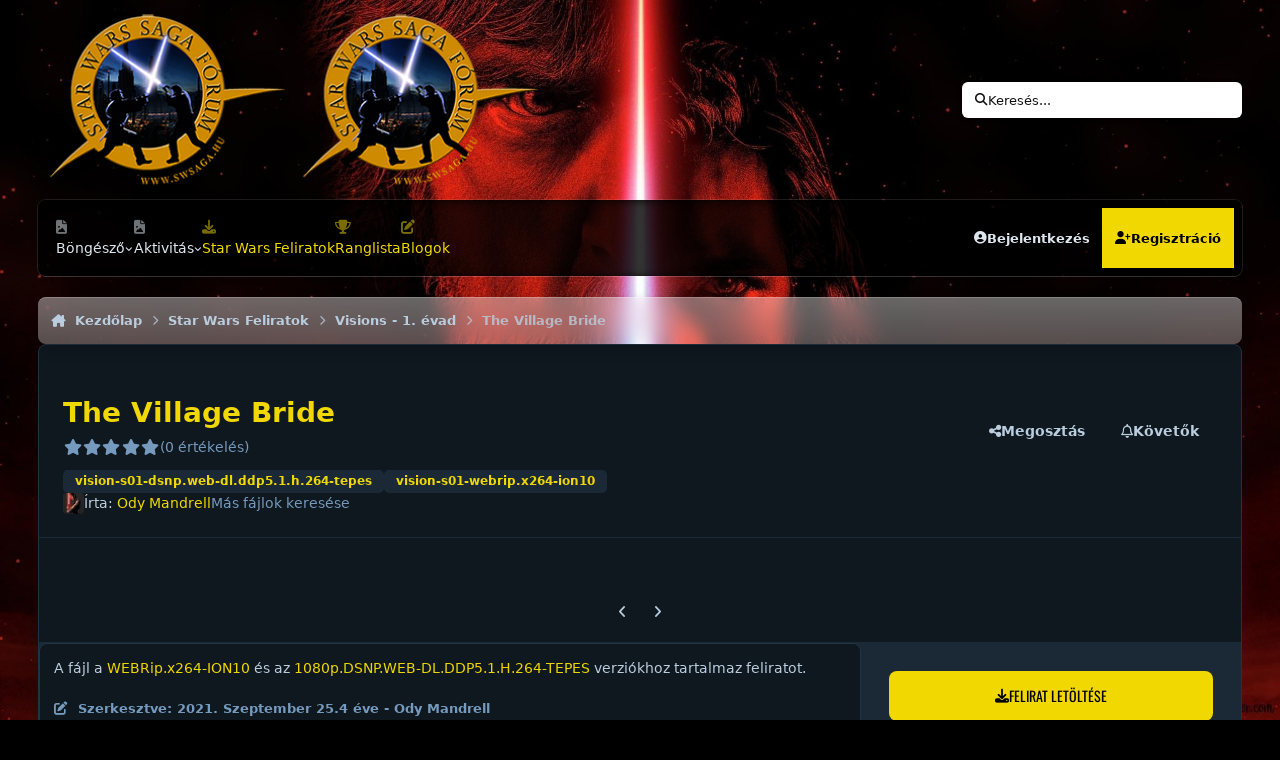

--- FILE ---
content_type: text/html;charset=UTF-8
request_url: https://swsaga.hu/files/file/307-the-village-bride/
body_size: 20486
content:
<!DOCTYPE html>
<html lang="hu-HU" dir="ltr" 

data-ips-path="/files/file/307-the-village-bride/"
data-ips-scheme='dark'
data-ips-scheme-active='dark'
data-ips-scheme-default='dark'
data-ips-theme="36"
data-ips-scheme-toggle="true"


    data-ips-guest


data-ips-theme-setting-change-scheme='1'
data-ips-theme-setting-link-panels='1'
data-ips-theme-setting-nav-bar-icons='1'
data-ips-theme-setting-mobile-icons-location='footer'
data-ips-theme-setting-mobile-footer-labels='1'
data-ips-theme-setting-sticky-sidebar='1'
data-ips-theme-setting-flip-sidebar='0'

data-ips-layout='default'


	data-ips-setting-compact-richtext


>
	<head data-ips-hook="head">
		<meta charset="utf-8">
		<title data-ips-hook="title">The Village Bride - Visions - 1. évad - Star Wars SAGA Fórum és Hírportál</title>
		
		
		
		

		


	<script>
		(() => {
			function getCookie(n) {
				let v = `; ${document.cookie}`, parts = v.split(`; ${n}=`);
				if (parts.length === 2) return parts.pop().split(';').shift();
			}
			
			const s = getCookie('ips4_scheme_preference');
			if(!s || s === document.documentElement.getAttribute("data-ips-scheme-active")) return;
			if(s === "system"){
				document.documentElement.setAttribute('data-ips-scheme',(window.matchMedia('(prefers-color-scheme:dark)').matches)?'dark':'light');
			} else {
				document.documentElement.setAttribute("data-ips-scheme",s);
			}
			document.documentElement.setAttribute("data-ips-scheme-active",s);
		})();
	</script>

		
		
		
		
		


	<!--!Font Awesome Free 6 by @fontawesome - https://fontawesome.com License - https://fontawesome.com/license/free Copyright 2024 Fonticons, Inc.-->
	<link rel='stylesheet' href='//swsaga.hu/applications/core/interface/static/fontawesome/css/all.min.css?v=6.7.2'>



	<link rel='stylesheet' href='//swsaga.hu/static/css/core_global_framework_framework.css?v=4bb8a1c3a11768413432'>

	<link rel='stylesheet' href='//swsaga.hu/static/css/core_global_flags.css?v=4bb8a1c3a11768413432'>

	<link rel='stylesheet' href='//swsaga.hu/static/css/core_front_core.css?v=4bb8a1c3a11768413432'>

	<link rel='stylesheet' href='//swsaga.hu/static/css/downloads_front_downloads.css?v=4bb8a1c3a11768413432'>


<!-- Content Config CSS Properties -->
<style id="contentOptionsCSS">
    :root {
        --i-embed-max-width: 500px;
        --i-embed-default-width: 500px;
        --i-embed-media-max-width: 680px;
    }
</style>



	
		<link rel='stylesheet' href='https://swsaga.hu/uploads/monthly_2025_08/theme.css.76793bf83e3976c80eded5a918edcfc5.css'>
	
	
	<style id="themeVariables">
		
			:root{

--set__i-position-search: 6;
--set__i-position-user: 9;
--set__i-header-primary--he: 200;
--set__i-header-secondary--he: 60;
--set__i-nav-bar-icons: 1;
--data-ips-theme-setting-nav-bar-icons: 1;
--set__i-position-navigation: 7;
--set__i-position-breadcrumb: 10;
--set__i-desktop-logo--fo-si: 10;
--dark__i-base-l: 0;
--dark__i-base-c: 35;
--light__i-primary: hsl(342 78% 50%);
--light__i-primary-relative-l: 36;
--light__i-base-h: 270;
--dark__i-primary: hsl(54 100% 47%);
--light__i-body--ba-co: var(--i-base-contrast_5);
--light__i-boxHeader--ba-co: var(--i-base-contrast_4);
--light__i-boxHeader--co: hsl(0 0% 100%);
--dark__i-base-h: 249;
--dark__i-box--bo-co: var(--i-base_5);
--light__i-footer--ba-co: var(--i-base-contrast_5);
--set__i-logo--fo-we: 400;
--set__i-mobile-header--he: 90;
--set__i-default-scheme: dark;
--light__i-headerMobile--ba-co: var(--i-base-contrast_6);
--light__i-headerMobile--co: var(--i-base_1);
--dark__i-primary-relative-l: 77;
--dark__i-secondary: hsl(58 13% 54%);
--dark__i-secondary-relative-l: 58;
--set__i-logo--he: 92;
--set__i-mobile-logo--he: 95;
--set__logo-dark: url('https://swsaga.hu/uploads/set_resources_36/6d538d11ecfced46f459ee300b5e80ec_sagalogo_d30cae.png');
--set__i-user-content-font-size: 100;
--dark__i-color_hard: var(--i-primary);
--dark__i-link--co: var(--i-primary);
--set__i-avatar-radius: 0;
--dark__i-body--ba-co: hsl(196 0% 0%);
--dark__i-boxHeader--co: hsl(54 100% 47%);
--dark__i-widget-header--co: hsl(54 100% 47%);
--set__logo-light: url('https://swsaga.hu/uploads/set_resources_36/6d538d11ecfced46f459ee300b5e80ec_sagalogo_7a65f0.png');
--set__mobile-logo-light: url('https://swsaga.hu/uploads/set_resources_36/6d538d11ecfced46f459ee300b5e80ec_sagalogo_60615a.png');
--set__mobile-logo-dark: url('https://swsaga.hu/uploads/set_resources_36/6d538d11ecfced46f459ee300b5e80ec_sagalogo_1f5079.png');
--light__i-color_hard: var(--i-secondary);
--light__i-widget-header--co: var(--i-base_1);

}
		
	</style>

	
		<style id="themeCustomCSS">
			 @font-face{font-display:swap;font-family:'Oswald';font-style:normal;font-weight:400;src:url('https://swsaga.hu/uploads/set_resources_36/6d538d11ecfced46f459ee300b5e80ec_oswald.woff2') format('woff2');}.ipsBox__header::before{background-image:url('https://swsaga.hu/uploads/set_resources_36/6d538d11ecfced46f459ee300b5e80ec_background.jpg');}.ipsHeader__secondary::before{background-image:url('https://swsaga.hu/uploads/set_resources_36/6d538d11ecfced46f459ee300b5e80ec_background.jpg');}.ipsBox__header::after, .ipsHeader__secondary::after{background-image:url('https://swsaga.hu/uploads/set_resources_36/6d538d11ecfced46f459ee300b5e80ec_texture.png');}.ipsHeader__secondary .ipsNavBar{--_background:url('https://swsaga.hu/uploads/set_resources_36/6d538d11ecfced46f459ee300b5e80ec_nav-hover.png');}.ipsHeader__secondary .ipsNavBar > li > [aria-current="page"]{--_background:url('https://swsaga.hu/uploads/set_resources_36/6d538d11ecfced46f459ee300b5e80ec_nav-active.png');}[data-ips-layout="side"] #cUserLink{order:initial;}.ipsPageHeader--forum-table{display:none;}:root{--lang__New:"ÚJ";--lang__General:"Főoldal";}.ipsSubList{display:var(--i-data--display-subforums, block);}.ipsSubList a::before{content:"\f192";}.ipsWidget__header{background-color:var(--focus-image-color, var(--i-body--ba-co));background-image:linear-gradient(hsl(0 0% 0% / .25) 0% 100%), var(--focus-image, none);border-radius:max(0px, var(--i-box--bo-ra) - 3px);border-width:0;box-shadow:inset hsl(0 0% 0% / .2) 0px 1px 4px;font-size:1.1em;margin:6px;}[data-ips-scheme="dark"] .ipsBox__header{box-shadow:inset hsl(0 0% 100% / .2) 0px 1px 0px, inset hsl(0 0% 100% / .1) 0px 1px 0px 1px;}@media (min-width:980px){.ipsWidget__header{background-size:cover;background-attachment:fixed;background-position:50%;}}.ipsFooter{max-width:min(100% - max(env(safe-area-inset-left), var(--i-layout-gutter)) * 2, var(--i-layout-width));margin:10px auto;width:100%;border-radius:6px;padding-inline:1.4em;}.ipsFooter .ipsWidth{max-width:none;}:where(#elGuestTerms, .ipsAlert) :is(.ipsButton--inherit, .ipsButton--text){--i-button--co:currentColor;}.ipsBadge--new{background:#eed700;color:black;}.ipsData--forum-category .ipsIndicator{display:none;}
		</style>
	

	


		



	<meta name="viewport" content="width=device-width, initial-scale=1, viewport-fit=cover">
	<meta name="apple-mobile-web-app-status-bar-style" content="black-translucent">
	
	
	
		<meta name="twitter:card" content="summary_large_image">
	
	
	
		
			
				
					<meta property="og:image" content="https://swsaga.hu/uploads/monthly_2021_09/visions-season-1-logoval.thumb.jpg.61dd162a8bf575a3e8accd0b36bad5eb.jpg">
				
			
		
	
		
			
				
					<meta property="og:title" content="The Village Bride">
				
			
		
	
		
			
				
					<meta property="og:type" content="website">
				
			
		
	
		
			
				
					<meta property="og:url" content="https://swsaga.hu/files/file/307-the-village-bride/">
				
			
		
	
		
			
				
					<meta name="description" content="A fájl a WEBRip.x264-ION10 és az 1080p.DSNP.WEB-DL.DDP5.1.H.264-TEPES verziókhoz tartalmaz feliratot.">
				
			
		
	
		
			
				
					<meta property="og:description" content="A fájl a WEBRip.x264-ION10 és az 1080p.DSNP.WEB-DL.DDP5.1.H.264-TEPES verziókhoz tartalmaz feliratot.">
				
			
		
	
		
			
				
					<meta property="og:updated_time" content="2021-09-25T10:55:17Z">
				
			
		
	
		
			
				
					<meta name="keywords" content="vision-s01-dsnp.web-dl.ddp5.1.h.264-tepes, vision-s01-webrip.x264-ion10">
				
			
		
	
		
			
				
					<meta property="og:site_name" content="Star Wars SAGA Fórum és Hírportál">
				
			
		
	
		
			
				
					<meta property="og:locale" content="hu_HU">
				
			
		
	
	
		
			<link rel="canonical" href="https://swsaga.hu/files/file/307-the-village-bride/">
		
	
	
	
	
	
	<link rel="manifest" href="https://swsaga.hu/manifest.webmanifest/">
	
	

	
	

	
	


		

	</head>
	<body data-ips-hook="body" class="ipsApp ipsApp_front " data-contentClass="IPS\downloads\File" data-controller="core.front.core.app" data-pageApp="downloads" data-pageLocation="front" data-pageModule="downloads" data-pageController="view" data-id="307" >
		<a href="#ipsLayout__main" class="ipsSkipToContent">Ugrás a kommentre</a>
		
		
		

<i-pull-to-refresh aria-hidden="true">
	<div class="iPullToRefresh"></div>
</i-pull-to-refresh>
		


	<i-pwa-install id="ipsPwaInstall">
		
		
		<div class="iPwaInstall__content">
			<div class="iPwaInstall__title">View in the app</div>
			<p class="iPwaInstall__desc">A better way to browse. <strong>Learn more</strong>.</p>
		</div>
		<button type="button" class="iPwaInstall__learnMore" popovertarget="iPwaInstall__learnPopover">Learn more</button>
		<button type="button" class="iPwaInstall__dismiss" id="iPwaInstall__dismiss"><span aria-hidden="true">&times;</span><span class="ipsInvisible">Dismiss</span></button>
	</i-pwa-install>
	
	<i-card popover id="iPwaInstall__learnPopover">
		<button class="iCardDismiss" type="button" tabindex="-1" popovertarget="iPwaInstall__learnPopover" popovertargetaction="hide">Close</button>
		<div class="iCard">
			<div class="iCard__content iPwaInstallPopover">
				<div class="i-flex i-gap_2">
					
					<div class="i-flex_11 i-align-self_center">
						<div class="i-font-weight_700 i-color_hard">Star Wars SAGA Fórum és Hírportál</div>
						<p>A full-screen app on your home screen with push notifications, badges and more.</p>
					</div>
				</div>

				<div class="iPwaInstallPopover__ios">
					<div class="iPwaInstallPopover__title">
						<svg xmlns="http://www.w3.org/2000/svg" viewBox="0 0 384 512"><path d="M318.7 268.7c-.2-36.7 16.4-64.4 50-84.8-18.8-26.9-47.2-41.7-84.7-44.6-35.5-2.8-74.3 20.7-88.5 20.7-15 0-49.4-19.7-76.4-19.7C63.3 141.2 4 184.8 4 273.5q0 39.3 14.4 81.2c12.8 36.7 59 126.7 107.2 125.2 25.2-.6 43-17.9 75.8-17.9 31.8 0 48.3 17.9 76.4 17.9 48.6-.7 90.4-82.5 102.6-119.3-65.2-30.7-61.7-90-61.7-91.9zm-56.6-164.2c27.3-32.4 24.8-61.9 24-72.5-24.1 1.4-52 16.4-67.9 34.9-17.5 19.8-27.8 44.3-25.6 71.9 26.1 2 49.9-11.4 69.5-34.3z"/></svg>
						<span>To install this app on iOS and iPadOS</span>
					</div>
					<ol class="ipsList ipsList--bullets i-color_soft i-margin-top_2">
						<li>Tap the <svg xmlns='http://www.w3.org/2000/svg' viewBox='0 0 416 550.4' class='iPwaInstallPopover__svg'><path d='M292.8 129.6 208 44.8l-84.8 84.8-22.4-22.4L208 0l107.2 107.2-22.4 22.4Z'/><path d='M192 22.4h32v336h-32v-336Z'/><path d='M368 550.4H48c-27.2 0-48-20.8-48-48v-288c0-27.2 20.8-48 48-48h112v32H48c-9.6 0-16 6.4-16 16v288c0 9.6 6.4 16 16 16h320c9.6 0 16-6.4 16-16v-288c0-9.6-6.4-16-16-16H256v-32h112c27.2 0 48 20.8 48 48v288c0 27.2-20.8 48-48 48Z'/></svg> Share icon in Safari</li>
						<li>Scroll the menu and tap <strong>Add to Home Screen</strong>.</li>
						<li>Tap <strong>Add</strong> in the top-right corner.</li>
					</ol>
				</div>
				<div class="iPwaInstallPopover__android">
					<div class="iPwaInstallPopover__title">
						<svg xmlns="http://www.w3.org/2000/svg" viewBox="0 0 576 512"><path d="M420.6 301.9a24 24 0 1 1 24-24 24 24 0 0 1 -24 24m-265.1 0a24 24 0 1 1 24-24 24 24 0 0 1 -24 24m273.7-144.5 47.9-83a10 10 0 1 0 -17.3-10h0l-48.5 84.1a301.3 301.3 0 0 0 -246.6 0L116.2 64.5a10 10 0 1 0 -17.3 10h0l47.9 83C64.5 202.2 8.2 285.6 0 384H576c-8.2-98.5-64.5-181.8-146.9-226.6"/></svg>
						<span>To install this app on Android</span>
					</div>
					<ol class="ipsList ipsList--bullets i-color_soft i-margin-top_2">
						<li>Tap the 3-dot menu (⋮) in the top-right corner of the browser.</li>
						<li>Tap <strong>Add to Home screen</strong> or <strong>Install app</strong>.</li>
						<li>Confirm by tapping <strong>Install</strong>.</li>
					</ol>
				</div>
			</div>
		</div>
	</i-card>

		
		


<!--CT: Background-->
<img src='https://swsaga.hu/uploads/set_resources_36/6d538d11ecfced46f459ee300b5e80ec_background.jpg' class="focus-background-image" alt="" role="none">
<div class="ipsLayout" id="ipsLayout" data-ips-hook="layout">
			
			<div class="ipsLayout__app" data-ips-hook="app">
				
				<div data-ips-hook="mobileHeader" class="ipsMobileHeader ipsResponsive_header--mobile">
					
<a href="https://swsaga.hu/" data-ips-hook="logo" class="ipsLogo ipsLogo--mobile" accesskey="1">
	
		

    
    
    
    <picture class='ipsLogo__image ipsLogo__image--light'>
        <source srcset="[data-uri]" media="(min-width: 980px)">
        <img src="https://swsaga.hu/uploads/set_resources_36/6d538d11ecfced46f459ee300b5e80ec_sagalogo_a1ee0d.png" width="250" height="182" alt='Star Wars SAGA Fórum és Hírportál' data-ips-theme-image='mobile-logo-light'>
    </picture>

		

    
    
    
    <picture class='ipsLogo__image ipsLogo__image--dark'>
        <source srcset="[data-uri]" media="(min-width: 980px)">
        <img src="https://swsaga.hu/uploads/set_resources_36/6d538d11ecfced46f459ee300b5e80ec_sagalogo_097800.png" width="250" height="182" alt='Star Wars SAGA Fórum és Hírportál' data-ips-theme-image='mobile-logo-dark'>
    </picture>

	
  	<div class="ipsLogo__text">
		<span class="ipsLogo__name" data-ips-theme-text="set__i-logo-text"></span>
		
			<span class="ipsLogo__slogan" data-ips-theme-text="set__i-logo-slogan"></span>
		
	</div>
</a>
					
<ul data-ips-hook="mobileNavHeader" class="ipsMobileNavIcons ipsResponsive_header--mobile">
	
		<li data-el="guest">
			<button type="button" class="ipsMobileNavIcons__button ipsMobileNavIcons__button--primary" aria-controls="ipsOffCanvas--guest" aria-expanded="false" data-ipscontrols>
				<span>Bejelentkezés</span>
			</button>
		</li>
	
	
	
		
	
    
	
	
</ul>
				</div>
				
				


				
					
<nav class="ipsBreadcrumb ipsBreadcrumb--mobile ipsResponsive_header--mobile" aria-label="Breadcrumbs" >
	<ol itemscope itemtype="https://schema.org/BreadcrumbList" class="ipsBreadcrumb__list">
		<li itemprop="itemListElement" itemscope itemtype="https://schema.org/ListItem">
			<a title="Kezdőlap" href="https://swsaga.hu/" itemprop="item">
				<i class="fa-solid fa-house-chimney"></i> <span itemprop="name">Kezdőlap</span>
			</a>
			<meta itemprop="position" content="1">
		</li>
		
		
		
			
				<li itemprop="itemListElement" itemscope itemtype="https://schema.org/ListItem">
					<a href="https://swsaga.hu/files/" itemprop="item">
						<span itemprop="name">Star Wars Feliratok </span>
					</a>
					<meta itemprop="position" content="2">
				</li>
			
			
		
			
				<li itemprop="itemListElement" itemscope itemtype="https://schema.org/ListItem">
					<a href="https://swsaga.hu/files/category/17-visions-1-%C3%A9vad/" itemprop="item">
						<span itemprop="name">Visions - 1. évad </span>
					</a>
					<meta itemprop="position" content="3">
				</li>
			
			
		
			
				<li aria-current="location" itemprop="itemListElement" itemscope itemtype="https://schema.org/ListItem">
					<span itemprop="name">The Village Bride</span>
					<meta itemprop="position" content="4">
				</li>
			
			
		
	</ol>
	<ul class="ipsBreadcrumb__feed" data-ips-hook="feed">
		
		<li >
			<a data-action="defaultStream" href="https://swsaga.hu/discover/" ><i class="fa-regular fa-file-lines"></i> <span data-role="defaultStreamName">Minden aktivitás</span></a>
		</li>
	</ul>
</nav>
				
				
					<header data-ips-hook="header" class="ipsHeader ipsResponsive_header--desktop">
						
						
							<div data-ips-hook="primaryHeader" class="ipsHeader__primary" >
								<div class="ipsWidth ipsHeader__align">
									<div data-ips-header-position="4" class="ipsHeader__start">


	
		<div data-ips-header-content='logo'>
			<!-- logo -->
			
				
<a href="https://swsaga.hu/" data-ips-hook="logo" class="ipsLogo ipsLogo--desktop" accesskey="1">
	
		

    
    
    
    <picture class='ipsLogo__image ipsLogo__image--light'>
        <source srcset="[data-uri]" media="(max-width: 979px)">
        <img src="https://swsaga.hu/uploads/set_resources_36/6d538d11ecfced46f459ee300b5e80ec_sagalogo_e294ec.png" width="250" height="182" alt='Star Wars SAGA Fórum és Hírportál' data-ips-theme-image='logo-light'>
    </picture>

		

    
    
    
    <picture class='ipsLogo__image ipsLogo__image--dark'>
        <source srcset="[data-uri]" media="(max-width: 979px)">
        <img src="https://swsaga.hu/uploads/set_resources_36/6d538d11ecfced46f459ee300b5e80ec_sagalogo_d46457.png" width="250" height="182" alt='Star Wars SAGA Fórum és Hírportál' data-ips-theme-image='logo-dark'>
    </picture>

	
  	<div class="ipsLogo__text">
		<span class="ipsLogo__name" data-ips-theme-text="set__i-logo-text"></span>
		
			<span class="ipsLogo__slogan" data-ips-theme-text="set__i-logo-slogan"></span>
		
	</div>
</a>
			
			
			    
			    
			    
			    
			
		</div>
	

	

	

	

	
</div>
									<div data-ips-header-position="5" class="ipsHeader__center">


	

	

	

	

	
</div>
									<div data-ips-header-position="6" class="ipsHeader__end">


	

	

	

	

	
		<div data-ips-header-content='search'>
			<!-- search -->
			
			
			    
			    
			    
			    
				    

	<button class='ipsSearchPseudo' popovertarget="ipsSearchDialog" type="button">
		<i class="fa-solid fa-magnifying-glass"></i>
		<span>Keresés...</span>
	</button>

			    
			
		</div>
	
</div>
								</div>
							</div>
						
						
							<div data-ips-hook="secondaryHeader" class="ipsHeader__secondary" >
								<div class="ipsWidth ipsHeader__align">
									<div data-ips-header-position="7" class="ipsHeader__start">


	

	
		<div data-ips-header-content='navigation'>
			<!-- navigation -->
			
			
			    
				    


<nav data-ips-hook="navBar" class="ipsNav" aria-label="Primary">
	<i-navigation-menu>
		<ul class="ipsNavBar" data-role="menu">
			


	
		
		
		
		<li  data-id="1"  data-navApp="core" data-navExt="Menu" >
			
			
				
					<button aria-expanded="false" aria-controls="elNavSecondary_1" data-ipscontrols type="button">
						<span class="ipsNavBar__icon" aria-hidden="true">
							
								<i class="fa-solid" style="--icon:'\f1c5'"></i>
							
						</span>
						<span class="ipsNavBar__text">
							<span class="ipsNavBar__label">Böngésző</span>
							<i class="fa-solid fa-angle-down"></i>
						</span>
					</button>
					
						<ul class='ipsNav__dropdown' id='elNavSecondary_1' data-ips-hidden-light-dismiss hidden>
							


	
		
		
		
		<li  data-id="3"  data-navApp="core" data-navExt="Clubs" >
			
			
				
					<a href="https://swsaga.hu/clubs/"  data-navItem-id="3" >
						<span class="ipsNavBar__icon" aria-hidden="true">
							
								<i class="fa-solid" style="--icon:'\f2bd'"></i>
							
						</span>
						<span class="ipsNavBar__text">
							<span class="ipsNavBar__label">Klubok</span>
						</span>
					</a>
				
			
		</li>
	

	
		
		
		
		<li  data-id="10"  data-navApp="forums" data-navExt="Forums" >
			
			
				
					<a href="https://swsaga.hu"  data-navItem-id="10" >
						<span class="ipsNavBar__icon" aria-hidden="true">
							
								<i class="fa-solid" style="--icon:'\f075'"></i>
							
						</span>
						<span class="ipsNavBar__text">
							<span class="ipsNavBar__label">Fórumok </span>
						</span>
					</a>
				
			
		</li>
	

	
		
		
		
		<li  data-id="11"  data-navApp="calendar" data-navExt="Calendar" >
			
			
				
					<a href="https://swsaga.hu/events/"  data-navItem-id="11" >
						<span class="ipsNavBar__icon" aria-hidden="true">
							
								<i class="fa-solid" style="--icon:'\f133'"></i>
							
						</span>
						<span class="ipsNavBar__text">
							<span class="ipsNavBar__label">Naptár </span>
						</span>
					</a>
				
			
		</li>
	

	

	
		
		
		
		<li  data-id="13"  data-navApp="core" data-navExt="StaffDirectory" >
			
			
				
					<a href="https://swsaga.hu/staff/"  data-navItem-id="13" >
						<span class="ipsNavBar__icon" aria-hidden="true">
							
								<i class="fa-solid" style="--icon:'\f2bb'"></i>
							
						</span>
						<span class="ipsNavBar__text">
							<span class="ipsNavBar__label">Üzemeltetők</span>
						</span>
					</a>
				
			
		</li>
	

	
		
		
		
		<li  data-id="14"  data-navApp="core" data-navExt="OnlineUsers" >
			
			
				
					<a href="https://swsaga.hu/online/"  data-navItem-id="14" >
						<span class="ipsNavBar__icon" aria-hidden="true">
							
								<i class="fa-solid" style="--icon:'\f017'"></i>
							
						</span>
						<span class="ipsNavBar__text">
							<span class="ipsNavBar__label">Aktív felhasználók</span>
						</span>
					</a>
				
			
		</li>
	

	
		
		
		
		<li  data-id="15"  data-navApp="core" data-navExt="Leaderboard" >
			
			
				
					<a href="https://swsaga.hu/leaderboard/"  data-navItem-id="15" >
						<span class="ipsNavBar__icon" aria-hidden="true">
							
								<i class="fa-solid" style="--icon:'\f091'"></i>
							
						</span>
						<span class="ipsNavBar__text">
							<span class="ipsNavBar__label">Ranglista</span>
						</span>
					</a>
				
			
		</li>
	

						</ul>
					
				
			
		</li>
	

	
		
		
		
		<li  data-id="2"  data-navApp="core" data-navExt="Menu" >
			
			
				
					<button aria-expanded="false" aria-controls="elNavSecondary_2" data-ipscontrols type="button">
						<span class="ipsNavBar__icon" aria-hidden="true">
							
								<i class="fa-solid" style="--icon:'\f1c5'"></i>
							
						</span>
						<span class="ipsNavBar__text">
							<span class="ipsNavBar__label">Aktivitás</span>
							<i class="fa-solid fa-angle-down"></i>
						</span>
					</button>
					
						<ul class='ipsNav__dropdown' id='elNavSecondary_2' data-ips-hidden-light-dismiss hidden>
							


	
		
		
		
		<li  data-id="4"  data-navApp="core" data-navExt="AllActivity" >
			
			
				
					<a href="https://swsaga.hu/discover/"  data-navItem-id="4" >
						<span class="ipsNavBar__icon" aria-hidden="true">
							
								<i class="fa-solid" style="--icon:'\f0ca'"></i>
							
						</span>
						<span class="ipsNavBar__text">
							<span class="ipsNavBar__label">Minden aktivitás</span>
						</span>
					</a>
				
			
		</li>
	

	

	

	

	
		
		
		
		<li  data-id="8"  data-navApp="core" data-navExt="Search" >
			
			
				
					<a href="https://swsaga.hu/search/"  data-navItem-id="8" >
						<span class="ipsNavBar__icon" aria-hidden="true">
							
								<i class="fa-solid" style="--icon:'\f002'"></i>
							
						</span>
						<span class="ipsNavBar__text">
							<span class="ipsNavBar__label">Keresés</span>
						</span>
					</a>
				
			
		</li>
	

						</ul>
					
				
			
		</li>
	

	
		
		
			
		
		
		<li  data-id="17" data-active data-navApp="downloads" data-navExt="Downloads" >
			
			
				
					<a href="https://swsaga.hu/files/"  data-navItem-id="17" aria-current="page">
						<span class="ipsNavBar__icon" aria-hidden="true">
							
								<i class="fa-solid" style="--icon:'\f019'"></i>
							
						</span>
						<span class="ipsNavBar__text">
							<span class="ipsNavBar__label">Star Wars Feliratok</span>
						</span>
					</a>
				
			
		</li>
	

	
		
		
		
		<li  data-id="16"  data-navApp="core" data-navExt="Leaderboard" >
			
			
				
					<a href="https://swsaga.hu/leaderboard/"  data-navItem-id="16" >
						<span class="ipsNavBar__icon" aria-hidden="true">
							
								<i class="fa-solid" style="--icon:'\f091'"></i>
							
						</span>
						<span class="ipsNavBar__text">
							<span class="ipsNavBar__label">Ranglista</span>
						</span>
					</a>
				
			
		</li>
	

	
		
		
		
		<li  data-id="18"  data-navApp="blog" data-navExt="Blogs" >
			
			
				
					<a href="https://swsaga.hu/blogs/"  data-navItem-id="18" >
						<span class="ipsNavBar__icon" aria-hidden="true">
							
								<i class="fa-solid" style="--icon:'\f044'"></i>
							
						</span>
						<span class="ipsNavBar__text">
							<span class="ipsNavBar__label">Blogok</span>
						</span>
					</a>
				
			
		</li>
	

			<li data-role="moreLi" hidden>
				<button aria-expanded="false" aria-controls="nav__more" data-ipscontrols type="button">
					<span class="ipsNavBar__icon" aria-hidden="true">
						<i class="fa-solid fa-bars"></i>
					</span>
					<span class="ipsNavBar__text">
						<span class="ipsNavBar__label">Menü </span>
						<i class="fa-solid fa-angle-down"></i>
					</span>
				</button>
				<ul class="ipsNav__dropdown" id="nav__more" data-role="moreMenu" data-ips-hidden-light-dismiss hidden></ul>
			</li>
		</ul>
		<div class="ipsNavPriority js-ipsNavPriority" aria-hidden="true">
			<ul class="ipsNavBar" data-role="clone">
				<li data-role="moreLiClone">
					<button aria-expanded="false" aria-controls="nav__more" data-ipscontrols type="button">
						<span class="ipsNavBar__icon" aria-hidden="true">
							<i class="fa-solid fa-bars"></i>
						</span>
						<span class="ipsNavBar__text">
							<span class="ipsNavBar__label">Menü </span>
							<i class="fa-solid fa-angle-down"></i>
						</span>
					</button>
				</li>
				


	
		
		
		
		<li  data-id="1"  data-navApp="core" data-navExt="Menu" >
			
			
				
					<button aria-expanded="false" aria-controls="elNavSecondary_1" data-ipscontrols type="button">
						<span class="ipsNavBar__icon" aria-hidden="true">
							
								<i class="fa-solid" style="--icon:'\f1c5'"></i>
							
						</span>
						<span class="ipsNavBar__text">
							<span class="ipsNavBar__label">Böngésző</span>
							<i class="fa-solid fa-angle-down"></i>
						</span>
					</button>
					
				
			
		</li>
	

	
		
		
		
		<li  data-id="2"  data-navApp="core" data-navExt="Menu" >
			
			
				
					<button aria-expanded="false" aria-controls="elNavSecondary_2" data-ipscontrols type="button">
						<span class="ipsNavBar__icon" aria-hidden="true">
							
								<i class="fa-solid" style="--icon:'\f1c5'"></i>
							
						</span>
						<span class="ipsNavBar__text">
							<span class="ipsNavBar__label">Aktivitás</span>
							<i class="fa-solid fa-angle-down"></i>
						</span>
					</button>
					
				
			
		</li>
	

	
		
		
			
		
		
		<li  data-id="17" data-active data-navApp="downloads" data-navExt="Downloads" >
			
			
				
					<a href="https://swsaga.hu/files/"  data-navItem-id="17" aria-current="page">
						<span class="ipsNavBar__icon" aria-hidden="true">
							
								<i class="fa-solid" style="--icon:'\f019'"></i>
							
						</span>
						<span class="ipsNavBar__text">
							<span class="ipsNavBar__label">Star Wars Feliratok</span>
						</span>
					</a>
				
			
		</li>
	

	
		
		
		
		<li  data-id="16"  data-navApp="core" data-navExt="Leaderboard" >
			
			
				
					<a href="https://swsaga.hu/leaderboard/"  data-navItem-id="16" >
						<span class="ipsNavBar__icon" aria-hidden="true">
							
								<i class="fa-solid" style="--icon:'\f091'"></i>
							
						</span>
						<span class="ipsNavBar__text">
							<span class="ipsNavBar__label">Ranglista</span>
						</span>
					</a>
				
			
		</li>
	

	
		
		
		
		<li  data-id="18"  data-navApp="blog" data-navExt="Blogs" >
			
			
				
					<a href="https://swsaga.hu/blogs/"  data-navItem-id="18" >
						<span class="ipsNavBar__icon" aria-hidden="true">
							
								<i class="fa-solid" style="--icon:'\f044'"></i>
							
						</span>
						<span class="ipsNavBar__text">
							<span class="ipsNavBar__label">Blogok</span>
						</span>
					</a>
				
			
		</li>
	

			</ul>
		</div>
	</i-navigation-menu>
</nav>
			    
			    
			    
			    
			
		</div>
	

	

	

	
</div>
									<div data-ips-header-position="8" class="ipsHeader__center">


	

	

	

	

	
</div>
									<div data-ips-header-position="9" class="ipsHeader__end">


	

	

	
		<div data-ips-header-content='user'>
			<!-- user -->
			
			
			    
			    
				    

	<ul id="elUserNav" data-ips-hook="userBarGuest" class="ipsUserNav ipsUserNav--guest">
        
		
        
        
        
            
            <li id="elSignInLink" data-el="sign-in">
                <button type="button" id="elUserSignIn" popovertarget="elUserSignIn_menu" class="ipsUserNav__link">
                	<i class="fa-solid fa-circle-user"></i>
                	<span class="ipsUserNav__text">Bejelentkezés </span>
                </button>                
                
<i-dropdown popover id="elUserSignIn_menu">
	<div class="iDropdown">
		<form accept-charset='utf-8' method='post' action='https://swsaga.hu/login/'>
			<input type="hidden" name="csrfKey" value="90144d1dc93a33ff296b18676d102068">
			<input type="hidden" name="ref" value="aHR0cHM6Ly9zd3NhZ2EuaHUvZmlsZXMvZmlsZS8zMDctdGhlLXZpbGxhZ2UtYnJpZGUv">
			<div data-role="loginForm">
				
				
				
					
<div class="">
	<h4 class="ipsTitle ipsTitle--h3 i-padding_2 i-padding-bottom_0 i-color_hard">Bejelentkezés</h4>
	<ul class='ipsForm ipsForm--vertical ipsForm--login-popup'>
		<li class="ipsFieldRow ipsFieldRow--noLabel ipsFieldRow--fullWidth">
			<label class="ipsFieldRow__label" for="login_popup_email">E-mail cím</label>
			<div class="ipsFieldRow__content">
                <input type="email" class='ipsInput ipsInput--text' placeholder="E-mail cím" name="auth" autocomplete="email" id='login_popup_email'>
			</div>
		</li>
		<li class="ipsFieldRow ipsFieldRow--noLabel ipsFieldRow--fullWidth">
			<label class="ipsFieldRow__label" for="login_popup_password">Jelszó</label>
			<div class="ipsFieldRow__content">
				<input type="password" class='ipsInput ipsInput--text' placeholder="Jelszó" name="password" autocomplete="current-password" id='login_popup_password'>
			</div>
		</li>
		<li class="ipsFieldRow ipsFieldRow--checkbox">
			<input type="checkbox" name="remember_me" id="remember_me_checkbox_popup" value="1" checked class="ipsInput ipsInput--toggle">
			<div class="ipsFieldRow__content">
				<label class="ipsFieldRow__label" for="remember_me_checkbox_popup">Jelszó megjegyzése</label>
				<div class="ipsFieldRow__desc">Nem ajánlott a megosztott számítógépeken</div>
			</div>
		</li>
		<li class="ipsSubmitRow">
			<button type="submit" name="_processLogin" value="usernamepassword" class="ipsButton ipsButton--primary i-width_100p">Bejelentkezés</button>
			
				<p class="i-color_soft i-link-color_inherit i-font-weight_500 i-font-size_-1 i-margin-top_2">
					
						<a href='https://swsaga.hu/lostpassword/' data-ipsDialog data-ipsDialog-title='Elfelejtetted a jelszavad?'>
					
					Elfelejtetted a jelszavad?</a>
				</p>
			
		</li>
	</ul>
</div>
				
			</div>
		</form>
	</div>
</i-dropdown>
            </li>
            
        
		
			<li data-el="sign-up">
				
					<a href="https://swsaga.hu/register/" class="ipsUserNav__link ipsUserNav__link--sign-up" data-ipsdialog data-ipsdialog-size="narrow" data-ipsdialog-title="Regisztráció "  id="elRegisterButton">
						<i class="fa-solid fa-user-plus"></i>
						<span class="ipsUserNav__text">Regisztráció </span>
					</a>
				
			</li>
		
		
	</ul>

			    
			    
			    
			
		</div>
	

	

	
</div>
								</div>
							</div>
						
					</header>
				
				<main data-ips-hook="main" class="ipsLayout__main" id="ipsLayout__main" tabindex="-1">
					<div class="ipsWidth ipsWidth--main-content">
						<div class="ipsContentWrap">
							
								<div class="ipsHeaderExtra ipsResponsive_header--desktop" >
									<div data-ips-header-position="10" class="ipsHeaderExtra__start">


	

	

	

	
		<div data-ips-header-content='breadcrumb'>
			<!-- breadcrumb -->
			
			
			    
			    
			    
				    
<nav class="ipsBreadcrumb ipsBreadcrumb--top " aria-label="Breadcrumbs" >
	<ol itemscope itemtype="https://schema.org/BreadcrumbList" class="ipsBreadcrumb__list">
		<li itemprop="itemListElement" itemscope itemtype="https://schema.org/ListItem">
			<a title="Kezdőlap" href="https://swsaga.hu/" itemprop="item">
				<i class="fa-solid fa-house-chimney"></i> <span itemprop="name">Kezdőlap</span>
			</a>
			<meta itemprop="position" content="1">
		</li>
		
		
		
			
				<li itemprop="itemListElement" itemscope itemtype="https://schema.org/ListItem">
					<a href="https://swsaga.hu/files/" itemprop="item">
						<span itemprop="name">Star Wars Feliratok </span>
					</a>
					<meta itemprop="position" content="2">
				</li>
			
			
		
			
				<li itemprop="itemListElement" itemscope itemtype="https://schema.org/ListItem">
					<a href="https://swsaga.hu/files/category/17-visions-1-%C3%A9vad/" itemprop="item">
						<span itemprop="name">Visions - 1. évad </span>
					</a>
					<meta itemprop="position" content="3">
				</li>
			
			
		
			
				<li aria-current="location" itemprop="itemListElement" itemscope itemtype="https://schema.org/ListItem">
					<span itemprop="name">The Village Bride</span>
					<meta itemprop="position" content="4">
				</li>
			
			
		
	</ol>
	<ul class="ipsBreadcrumb__feed" data-ips-hook="feed">
		
		<li >
			<a data-action="defaultStream" href="https://swsaga.hu/discover/" ><i class="fa-regular fa-file-lines"></i> <span data-role="defaultStreamName">Minden aktivitás</span></a>
		</li>
	</ul>
</nav>
			    
			    
			
		</div>
	

	
</div>
									<div data-ips-header-position="11" class="ipsHeaderExtra__center">


	

	

	

	

	
</div>
									<div data-ips-header-position="12" class="ipsHeaderExtra__end">


	

	

	

	

	
</div>
								</div>
							
							

							<div class="ipsLayout__columns">
								<section data-ips-hook="primaryColumn" class="ipsLayout__primary-column">
									
									
									
                                    
									

	





    
    

									



<div class="ipsBlockSpacer" data-ips-hook="main">
	<div class="ipsBox ipsBox--downloadsFile ipsPull">
		<header class="ipsPageHeader">
			<div class="ipsPageHeader__row">
				<div data-ips-hook="header" class="ipsPageHeader__primary">
					<div class="ipsPageHeader__title">
						<div data-ips-hook="badges" class="ipsBadges">
							
						</div>
						<h1 data-ips-hook="title">
							
								<span>The Village Bride <span class="i-color_soft"></span></span>
							
						</h1>
					</div>
					
					
						<div class="ipsPageHeader__rating">
<div  class='ipsRating  ipsRating_large'>
	
	<ul class='ipsRating_collective' data-v="0">
		
			
				<li class='ipsRating_off'>
					<i class='fa-solid fa-star'></i>
				</li>
			
		
			
				<li class='ipsRating_off'>
					<i class='fa-solid fa-star'></i>
				</li>
			
		
			
				<li class='ipsRating_off'>
					<i class='fa-solid fa-star'></i>
				</li>
			
		
			
				<li class='ipsRating_off'>
					<i class='fa-solid fa-star'></i>
				</li>
			
		
			
				<li class='ipsRating_off'>
					<i class='fa-solid fa-star'></i>
				</li>
			
		
	</ul>
</div> <span class="i-color_soft">(0 értékelés)</span></div>
					
					
						


	
		<ul class='ipsTags ' >
		    
			
				
					


<li class='ipsTags__item  '>
	<a href='https://swsaga.hu/tags/vision-s01-dsnpweb-dlddp51h264-tepes/' class='ipsTags__tag' title="Keress más tartalmat ezzel: 'vision-s01-dsnp.web-dl.ddp5.1.h.264-tepes'" rel="tag" data-tag-label="vision-s01-dsnp.web-dl.ddp5.1.h.264-tepes" data-ipsTooltip><span>vision-s01-dsnp.web-dl.ddp5.1.h.264-tepes</span></a>
	
</li>
				
					


<li class='ipsTags__item  '>
	<a href='https://swsaga.hu/tags/vision-s01-webripx264-ion10/' class='ipsTags__tag' title="Keress más tartalmat ezzel: 'vision-s01-webrip.x264-ion10'" rel="tag" data-tag-label="vision-s01-webrip.x264-ion10" data-ipsTooltip><span>vision-s01-webrip.x264-ion10</span></a>
	
</li>
				
			
			
		</ul>
		
	

					
				</div>
				<div class="ipsButtons" data-ips-hook="fileMainButtons">
					
						


    <button type="button" id="elShareItem_1617675853" popovertarget="elShareItem_1617675853_menu" class='ipsButton ipsButton--share ipsButton--inherit '>
        <i class='fa-solid fa-share-nodes'></i><span class="ipsButton__label">Megosztás</span>
    </button>
    <i-dropdown popover id="elShareItem_1617675853_menu" data-controller="core.front.core.sharelink">
        <div class="iDropdown">
            <div class='i-padding_2'>
                
                
                <span data-ipsCopy data-ipsCopy-flashmessage>
                    <a href="https://swsaga.hu/files/file/307-the-village-bride/" class="ipsPageActions__mainLink" data-role="copyButton" data-clipboard-text="https://swsaga.hu/files/file/307-the-village-bride/" data-ipstooltip title='Link másolása'><i class="fa-regular fa-copy"></i> https://swsaga.hu/files/file/307-the-village-bride/</a>
                </span>
                <ul class='ipsList ipsList--inline i-justify-content_center i-gap_1 i-margin-top_2'>
                    
                        <li>
<a href="https://x.com/share?url=https%3A%2F%2Fswsaga.hu%2Ffiles%2Ffile%2F307-the-village-bride%2F" class="ipsShareLink ipsShareLink--x" target="_blank" data-role="shareLink" title='Share on X' data-ipsTooltip rel='nofollow noopener'>
    <i class="fa-brands fa-x-twitter"></i>
</a></li>
                    
                        <li>
<a href="https://www.facebook.com/sharer/sharer.php?u=https%3A%2F%2Fswsaga.hu%2Ffiles%2Ffile%2F307-the-village-bride%2F" class="ipsShareLink ipsShareLink--facebook" target="_blank" data-role="shareLink" title='Facebook' data-ipsTooltip rel='noopener nofollow'>
	<i class="fa-brands fa-facebook"></i>
</a></li>
                    
                        <li>
<a href="https://www.reddit.com/submit?url=https%3A%2F%2Fswsaga.hu%2Ffiles%2Ffile%2F307-the-village-bride%2F&amp;title=The+Village+Bride" rel="nofollow noopener" class="ipsShareLink ipsShareLink--reddit" target="_blank" title='Reddit' data-ipsTooltip>
	<i class="fa-brands fa-reddit"></i>
</a></li>
                    
                        <li>
<a href="mailto:?subject=The%20Village%20Bride&body=https%3A%2F%2Fswsaga.hu%2Ffiles%2Ffile%2F307-the-village-bride%2F" rel='nofollow' class='ipsShareLink ipsShareLink--email' title='Oszd meg email-ben' data-ipsTooltip>
	<i class="fa-solid fa-envelope"></i>
</a></li>
                    
                        <li>
<a href="https://pinterest.com/pin/create/button/?url=https://swsaga.hu/files/file/307-the-village-bride/&amp;media=" class="ipsShareLink ipsShareLink--pinterest" rel="nofollow noopener" target="_blank" data-role="shareLink" title='Pinterest' data-ipsTooltip>
	<i class="fa-brands fa-pinterest"></i>
</a></li>
                    
                </ul>
                
                    <button class='ipsHide ipsButton ipsButton--small ipsButton--inherit ipsButton--wide i-margin-top_2' data-controller='core.front.core.webshare' data-role='webShare' data-webShareTitle='The Village Bride' data-webShareText='The Village Bride' data-webShareUrl='https://swsaga.hu/files/file/307-the-village-bride/'>További megosztási lehetőségek...</button>
                
            </div>
        </div>
    </i-dropdown>

					
					

					
					

<div data-followApp='downloads' data-followArea='file' data-followID='307' data-controller='core.front.core.followButton'>
	

	<a data-ips-hook="guest" href="https://swsaga.hu/login/" rel="nofollow" class="ipsButton ipsButton--follow" data-role="followButton" data-ipstooltip title="Regisztrálj és kövesd ezt a témát">
		<span>
			<i class="fa-regular fa-bell"></i>
			<span class="ipsButton__label">Követők</span>
		</span>
		
	</a>

</div>
				</div>
			</div>
			<div class="ipsPageHeader__row ipsPageHeader__row--footer">
				<div class="ipsPageHeader__primary">
					<div class="ipsPhotoPanel ipsPhotoPanel--inline">
						


	<a data-ips-hook="userPhotoWithUrl" href="https://swsaga.hu/profile/4-ody-mandrell/" rel="nofollow" data-ipshover data-ipshover-width="370" data-ipshover-target="https://swsaga.hu/profile/4-ody-mandrell/?do=hovercard"  class="ipsUserPhoto ipsUserPhoto--tiny" title="Ugrás Ody Mandrell profiljára" data-group="4" aria-hidden="true" tabindex="-1">
		<img src="https://swsaga.hu/uploads/monthly_2025_11/qimir.thumb.jpg.934b936cf2944d1a033828e5056eac4d.jpg" alt="Ody Mandrell" loading="lazy">
	</a>

						<div class="ipsPhotoPanel__text" data-ips-hook="author">
							<p class="ipsPhotoPanel__primary">
								Írta: 


<a href='https://swsaga.hu/profile/4-ody-mandrell/' rel="nofollow" data-ipsHover data-ipsHover-width='370' data-ipsHover-target='https://swsaga.hu/profile/4-ody-mandrell/?do=hovercard&amp;referrer=https%253A%252F%252Fswsaga.hu%252Ffiles%252Ffile%252F307-the-village-bride%252F' title="Ugrás Ody Mandrell profiljára" class="ipsUsername" translate="no">Ody Mandrell</a>
								
							</p>
							
								<ul class="ipsPhotoPanel__secondary ipsList ipsList--sep">
									
										<li><a href="https://swsaga.hu/profile/4-ody-mandrell/content/?type=downloads_file">Más fájlok keresése</a></li>
									
									
								</ul>
							
						</div>
					</div>
				</div>
			</div>
		</header>
		
		


	    
		
		
		
			<section class="i-border-bottom_3">
				<h2 class="ipsBox__header ipsHide">1 Screenshot</h2>
				<div data-ips-hook="screenshots">
					<ul class="ipsCarousel ipsCarousel--padding ipsCarousel--images ipsCarousel--downloads-file-screenshots" id="downloads-file-screenshots" tabindex="0">
						
						
							<li>
								<a href="https://swsaga.hu/uploads/monthly_2021_09/visions-season-1-logoval.jpg.b07e0bf2945130b1946a90be4b7dc68d.jpg" class="ipsThumb" data-ipslightbox data-ipslightbox-group="download_307">
									<img src="https://swsaga.hu/uploads/monthly_2021_09/visions-season-1-logoval.thumb.jpg.61dd162a8bf575a3e8accd0b36bad5eb.jpg" alt="">
								</a>
							</li>
						
					</ul>
					

<div class='ipsCarouselNav i-margin-bottom_2' data-ipscarousel='downloads-file-screenshots' >
	<button class='ipsCarouselNav__button' data-carousel-arrow='prev'><span class="ipsInvisible">Previous carousel slide</span><i class='fa-ips' aria-hidden='true'></i></button>
	<button class='ipsCarouselNav__button' data-carousel-arrow='next'><span class="ipsInvisible">Next carousel slide</span><i class='fa-ips' aria-hidden='true'></i></button>
</div>
				</div>
			</section>
		
		<div class="ipsColumns ipsColumns--lines">
			<article class="ipsColumns__primary i-flex i-flex-direction_column">
				
				

				<div class="i-flex_11">
					
						<section class="ipsEntry i-padding_2">
							<div class="ipsEntry__post">
								<div class="ipsRichText ipsRichText--user" data-controller="core.front.core.lightboxedImages">
<p>
	A fájl a <span style="color:#eed700;">WEBRip.x264-ION10</span> és az <span style="color:#eed700;">1080p.DSNP.WEB-DL.DDP5.1.H.264-TEPES</span> verziókhoz tartalmaz feliratot. 
</p>
</div>
								
								    

<p class='i-color_soft i-font-size_-1 ipsEdited' data-excludequote data-el='edited'>
	<i class="fa-solid fa-pen-to-square i-margin-end_icon"></i> <strong class='i-font-weight_600'>Szerkesztve: <time datetime='2021-09-25T10:55:17Z' title='2021-09-25 10:55' data-short='4 éve' class='ipsTime ipsTime--long'><span class='ipsTime__long'>2021. Szeptember 25.</span><span class='ipsTime__short'>4 éve</span></time> - Ody Mandrell</strong>
	
	
</p>
								
								

								
							</div>
						</section>
					
				</div>
				
				
					<div class="ipsEntry__footer">
					    
						
							

	<div data-controller='core.front.core.reaction' class='ipsReact '>	
		
			
			<div class='ipsReact_blurb ' data-role='reactionBlurb'>
				
					

	
	<ul class='ipsReact_reactions'>
		
		
			
				
				<li class='ipsReact_reactCount'>
					
						<span data-ipsTooltip title="Köszönöm">
					
							<span>
								<img src='https://swsaga.hu/uploads/reactions/react_thanks.png' alt="Köszönöm" loading="lazy">
							</span>
							<span>
								5
							</span>
					
						</span>
					
				</li>
			
		
	</ul>

				
			</div>
		
		
		
	</div>

						
					</div>
				
			</article>
			<aside class="ipsColumns__secondary i-basis_380">
				<div class="i-padding_3">
					<ul class="ipsButtons i-margin-bottom_4" data-ips-hook="downloadButtonList">
						
							
								

<li data-ips-hook="downloadButton">
	
		<a href="https://swsaga.hu/files/file/307-the-village-bride/?do=download&amp;csrfKey=90144d1dc93a33ff296b18676d102068" class="ipsButton ipsButton--primary ipsButton--large i-width_100p"  data-datalayer-postfetch><i class="fa-solid fa-download"></i><span>Felirat letöltése</span></a>
	
</li>

							
						
						
						
					</ul>
					<h2 class="ipsTitle ipsTitle--h4 ipsTitle--margin">Fájl információ</h2>
					<ul class="ipsList ipsList--label-value ipsList--border ipsList--icons" data-ips-hook="downloadsFileStats">
						<li>
							<i class="fa-solid fa-eye"></i>
							<strong class="ipsList__label">Megtekintés:</strong>
							<span class="ipsList__value">3.136</span>
						</li>
						
						
							<li>
								<i class="fa-solid fa-download"></i>
								<strong class="ipsList__label">Letöltések:</strong>
								<span class="ipsList__value">2.064</span>
							</li>
						
						<li>
							<i class="fa-solid fa-calendar-plus"></i>
							<strong class="ipsList__label">Beküldve:</strong>
							<span class="ipsList__value"><time datetime='2021-09-25T10:49:33Z' title='2021-09-25 10:49' data-short='4 éve' class='ipsTime ipsTime--long'><span class='ipsTime__long'>2021. Szeptember 25.</span><span class='ipsTime__short'>4 éve</span></time></span>
						</li>
						
							<li>
								<i class="fa-solid fa-calendar-check"></i>
								<strong class="ipsList__label">Közzétéve:</strong>
								<span class="ipsList__value"><time datetime='2021-09-25T10:55:17Z' title='2021-09-25 10:55' data-short='4 éve' class='ipsTime ipsTime--long'><span class='ipsTime__long'>2021. Szeptember 25.</span><span class='ipsTime__short'>4 éve</span></time></span>
							</li>
						
						
							<li>
								<i class="fa-solid fa-arrows-rotate"></i>
								<strong class="ipsList__label">Frissítve:</strong>
								<span class="ipsList__value"><time datetime='2021-09-25T10:55:17Z' title='2021-09-25 10:55' data-short='4 éve' class='ipsTime ipsTime--long'><span class='ipsTime__long'>2021. Szeptember 25.</span><span class='ipsTime__short'>4 éve</span></time></span>
							</li>
						
						
							<li>
								<i class="fa-solid fa-file-lines"></i>
								<strong class="ipsList__label">Fájl méret:</strong>
								<span class="ipsList__value">11.59 kB</span>
							</li>
						
						
					</ul>
					
					
					
				</div>
			</aside>
		</div>
	</div>

	<div class="ipsPageActions ipsBox i-padding_2 ipsPull ipsResponsive_showPhone">
		

		
			


    <button type="button" id="elShareItem_1452892919" popovertarget="elShareItem_1452892919_menu" class='ipsButton ipsButton--share ipsButton--inherit '>
        <i class='fa-solid fa-share-nodes'></i><span class="ipsButton__label">Megosztás</span>
    </button>
    <i-dropdown popover id="elShareItem_1452892919_menu" data-controller="core.front.core.sharelink">
        <div class="iDropdown">
            <div class='i-padding_2'>
                
                
                <span data-ipsCopy data-ipsCopy-flashmessage>
                    <a href="https://swsaga.hu/files/file/307-the-village-bride/" class="ipsPageActions__mainLink" data-role="copyButton" data-clipboard-text="https://swsaga.hu/files/file/307-the-village-bride/" data-ipstooltip title='Link másolása'><i class="fa-regular fa-copy"></i> https://swsaga.hu/files/file/307-the-village-bride/</a>
                </span>
                <ul class='ipsList ipsList--inline i-justify-content_center i-gap_1 i-margin-top_2'>
                    
                        <li>
<a href="https://x.com/share?url=https%3A%2F%2Fswsaga.hu%2Ffiles%2Ffile%2F307-the-village-bride%2F" class="ipsShareLink ipsShareLink--x" target="_blank" data-role="shareLink" title='Share on X' data-ipsTooltip rel='nofollow noopener'>
    <i class="fa-brands fa-x-twitter"></i>
</a></li>
                    
                        <li>
<a href="https://www.facebook.com/sharer/sharer.php?u=https%3A%2F%2Fswsaga.hu%2Ffiles%2Ffile%2F307-the-village-bride%2F" class="ipsShareLink ipsShareLink--facebook" target="_blank" data-role="shareLink" title='Facebook' data-ipsTooltip rel='noopener nofollow'>
	<i class="fa-brands fa-facebook"></i>
</a></li>
                    
                        <li>
<a href="https://www.reddit.com/submit?url=https%3A%2F%2Fswsaga.hu%2Ffiles%2Ffile%2F307-the-village-bride%2F&amp;title=The+Village+Bride" rel="nofollow noopener" class="ipsShareLink ipsShareLink--reddit" target="_blank" title='Reddit' data-ipsTooltip>
	<i class="fa-brands fa-reddit"></i>
</a></li>
                    
                        <li>
<a href="mailto:?subject=The%20Village%20Bride&body=https%3A%2F%2Fswsaga.hu%2Ffiles%2Ffile%2F307-the-village-bride%2F" rel='nofollow' class='ipsShareLink ipsShareLink--email' title='Oszd meg email-ben' data-ipsTooltip>
	<i class="fa-solid fa-envelope"></i>
</a></li>
                    
                        <li>
<a href="https://pinterest.com/pin/create/button/?url=https://swsaga.hu/files/file/307-the-village-bride/&amp;media=" class="ipsShareLink ipsShareLink--pinterest" rel="nofollow noopener" target="_blank" data-role="shareLink" title='Pinterest' data-ipsTooltip>
	<i class="fa-brands fa-pinterest"></i>
</a></li>
                    
                </ul>
                
                    <button class='ipsHide ipsButton ipsButton--small ipsButton--inherit ipsButton--wide i-margin-top_2' data-controller='core.front.core.webshare' data-role='webShare' data-webShareTitle='The Village Bride' data-webShareText='The Village Bride' data-webShareUrl='https://swsaga.hu/files/file/307-the-village-bride/'>További megosztási lehetőségek...</button>
                
            </div>
        </div>
    </i-dropdown>

		
		
		

<div data-followApp='downloads' data-followArea='file' data-followID='307' data-controller='core.front.core.followButton'>
	

	<a data-ips-hook="guest" href="https://swsaga.hu/login/" rel="nofollow" class="ipsButton ipsButton--follow" data-role="followButton" data-ipstooltip title="Regisztrálj és kövesd ezt a témát">
		<span>
			<i class="fa-regular fa-bell"></i>
			<span class="ipsButton__label">Követők</span>
		</span>
		
	</a>

</div>
	</div>
	
	
		<div class="ipsPager">
			<div class="ipsPager_prev">
				
					<a href="https://swsaga.hu/files/file/306-the-twins/" title="Előző felirat">
						<span class="ipsPager_type">Előző felirat</span>
						<span class="ipsPager_title ipsTruncate_1">The Twins</span>
					</a>
				
			</div>
			
				<div class="ipsPager_next">
					<a href="https://swsaga.hu/files/file/308-the-ninth-jedi/" title="Következő felirat">
						<span class="ipsPager_type">Következő felirat</span>
						<span class="ipsPager_title ipsTruncate_1">The Ninth Jedi</span>
					</a>
				</div>
			
		</div>
	

	
		<a id="replies"></a>
		<h2 class="ipsHide">User Feedback</h2>
		<div class="">
<div class='ipsBox ipsBox--reviews-comments ipsPull' data-controller='core.front.core.commentsWrapper' data-tabsId='f39c750987d5c04d956b8a7b9d15188c'>
	
<i-tabs class='ipsTabs' id='ipsTabs_f39c750987d5c04d956b8a7b9d15188c' data-ipsTabBar data-ipsTabBar-contentArea='#ipsTabs_f39c750987d5c04d956b8a7b9d15188c_content' >
	<div role='tablist'>
		
			<a href='https://swsaga.hu/files/file/307-the-village-bride/?tab=reviews' id='ipsTabs_f39c750987d5c04d956b8a7b9d15188c_reviews' class="ipsTabs__tab" title='0 értékelés' role="tab" aria-controls='ipsTabs_f39c750987d5c04d956b8a7b9d15188c_reviews_panel' aria-selected="true">
				0 értékelés
			</a>
		
	</div>
	
<div class="ipsTabs__scrollers" data-role="tabScrollers">
	<button data-direction="prev" type="button" aria-hidden="true" tabindex="-1" hidden><i class="fa-solid fa-angle-left"></i></button>
	<button data-direction="next" type="button" aria-hidden="true" tabindex="-1" hidden><i class="fa-solid fa-angle-right"></i></button>
</div>
</i-tabs>
<section id='ipsTabs_f39c750987d5c04d956b8a7b9d15188c_content' class='ipsTabs__panels '>
	
		
			<div id='ipsTabs_f39c750987d5c04d956b8a7b9d15188c_reviews_panel' class="ipsTabs__panel" role="tabpanel" aria-labelledby='ipsTabs_f39c750987d5c04d956b8a7b9d15188c_reviews'>
				

<div data-controller='core.front.core.commentFeed' data-autoPoll data-commentsType='reviews' data-baseURL='https://swsaga.hu/files/file/307-the-village-bride/' data-lastPage data-feedID='categories-ips_downloads_file-307-reviews' id='reviews' data-follow-area-id="file-307">
	<div class="ipsComposeAreaWrapper">
		
			
			<div id='elFileReviewForm'>
				

	
		<div class='cGuestTeaser'>
			<h2 class='ipsTitle ipsTitle--h3'>Csatlakozz a beszélgetéshez!</h2>
		
			<p>
				
					Írj hozzászólást most, és regisztrálj később.
				
				Amennyiben már regisztráltál, <a href='https://swsaga.hu/index.php?app=core&module=system&controller=login' data-ipsDialog data-ipsDialog-size='medium' data-ipsDialog-title='Bejelentkezés'>lépj be a fórumra</a> és szólj hozzá a témához.
				
			</p>
	
		</div>
	

<div class="ipsComposeAreaWrapper">
	<div class='ipsComposeArea ipsComposeArea--review' >
		<div class='ipsComposeArea__photo'>

	<span data-ips-hook="userPhotoWithoutUrl" class="ipsUserPhoto ipsUserPhoto--fluid " data-group="2">
		<img src="https://swsaga.hu/static/resources/core_84c1e40ea0e759e3f1505eb1788ddf3c_default_photo.png" alt="Vendég " loading="lazy">
	</span>
</div>
		<div class='ipsComposeArea_editor'>
			<form accept-charset='utf-8' class="ipsFormWrap ipsFormWrap--review" action="https://swsaga.hu/files/file/307-the-village-bride/?_review=1" method="post" enctype="multipart/form-data">
				<input type="hidden" name="review_submitted" value="1">
				
					<input type="hidden" name="csrfKey" value="90144d1dc93a33ff296b18676d102068">
				
					<input type="hidden" name="captcha_field" value="1">
				
				
					<input type="hidden" name="MAX_FILE_SIZE" value="2097152">
					<input type="hidden" name="plupload" value="854a25d8cd4d08c44ac8c43596c7047a">
				
				
				<ul class='ipsForm ipsForm--vertical ipsForm--review' data-role='reviewForm' >
					
						
							
<li class='ipsFieldRow  ' >
	
		
			<label class='ipsFieldRow__label' for='elInput_guest_email'>
				<span>Email címed</span> <span class='ipsFieldRow__required'>szükséges</span>
			</label>
		
		<div class='ipsFieldRow__content' >
			
			


	<input
		class="ipsInput ipsInput--text"
		type="email"
		name="guest_email"
		
		value=""
		
		id="elInput_guest_email"
		aria-required='true'
		
		
		
		
		
		autocomplete="email"
	>
	
	
	

			
			

<div class='ipsFieldRow__desc'>A többi felhasználó nem látja.</div>
			
			
		</div>
	
</li>
						
							
<li class='ipsFieldRow  ' >
	
		
			<label class='ipsFieldRow__label' for='captcha_field'>
				<span>Biztonsági ellenőrzés</span> 
			</label>
		
		<div class='ipsFieldRow__content' >
			
			
<div data-ipsCaptcha data-ipsCaptcha-service='recaptcha2' data-ipsCaptcha-key="6LenCFoUAAAAAN4JjNg_z2H4xRs7ZNVTo-408Xpo" data-ipsCaptcha-lang="hu_HU" data-ipsCaptcha-theme="light"></div>
			
			
			
			
		</div>
	
</li>
						
							
<li class='ipsFieldRow  ' >
	
		
			<label class='ipsFieldRow__label' for='file_rating_value'>
				<span>Értékelésed</span> <span class='ipsFieldRow__required'>szükséges</span>
			</label>
		
		<div class='ipsFieldRow__content' >
			
			
<input type='hidden' name='file_rating_value' value="0">
<div data-ipsRating data-ipsRating-changeRate='true'  >
	
		<input type='radio' name='file_rating_value' id='file_rating_value_1' value='1' > <label for='file_rating_value_1'>1</label>
	
		<input type='radio' name='file_rating_value' id='file_rating_value_2' value='2' > <label for='file_rating_value_2'>2</label>
	
		<input type='radio' name='file_rating_value' id='file_rating_value_3' value='3' > <label for='file_rating_value_3'>3</label>
	
		<input type='radio' name='file_rating_value' id='file_rating_value_4' value='4' > <label for='file_rating_value_4'>4</label>
	
		<input type='radio' name='file_rating_value' id='file_rating_value_5' value='5' > <label for='file_rating_value_5'>5</label>
	
</div>
			
			
			
			
		</div>
	
</li>
						
							
<li class='ipsFieldRow  ' >
	
		
			<label class='ipsFieldRow__label' for='file_review_text'>
				<span>Szöveges értékelés</span> <span class='ipsFieldRow__required'>szükséges</span>
			</label>
		
		<div class='ipsFieldRow__content' >
			
			

		<div class='ipsComposeArea_editor' data-role="editor">
			

<div class='ipsEditor' data-ipsEditorv5
    data-ipsEditorv5-minimized

    
        data-ipsEditorv5-postKey="ff5b2370cc87ed1286f820f1dc7a5fcb"
    

    
        data-ipsEditorv5-autoSaveKey="review-downloads/downloads-307"
    

    data-ipsEditorv5-name="file_review_text"

    

    

    data-ipseditorv5-giphyenabled
    
    
    data-ipseditorv5-restrictions="raw_embed,native_emoji,og_embed"
    data-ipseditorv5-restrictionlevel="1"
>

	<div data-role='editorComposer'>
		<div class="ipsHide norewrite" data-role="mainEditorArea">
			<textarea name="file_review_text" data-role='contentEditor' class="ipsInput ipsInput--text ipsHide" tabindex='1'></textarea>
		</div>
		
			<div class='ipsComposeArea_dummy ipsJS_show' tabindex='1'><i class='fa-regular fa-comment'></i> Értékelés írása...</div>
		

        <div data-role="editor-messages-container"></div>
		

<div data-ipsEditor-toolList data-ipseditor-no-attachments-placeholder></div>

	</div>
</div>
		</div>

			
			
			
			
		</div>
	
</li>
						
					
					<li class='ipsSubmitRow'>
						<button type='submit' class='ipsButton ipsButton--primary'>Értékelés hozzáadása</button>
					</li>
				</ul>
			</form>
		</div>
	</div>
</div>
			</div>
		
	</div>
	
</div>
			</div>
		
	
</section>

</div></div>
	
</div>


									



    
    

								</section>
								


							</div>
							
								
<nav class="ipsBreadcrumb ipsBreadcrumb--bottom " aria-label="Breadcrumbs" >
	<ol itemscope itemtype="https://schema.org/BreadcrumbList" class="ipsBreadcrumb__list">
		<li itemprop="itemListElement" itemscope itemtype="https://schema.org/ListItem">
			<a title="Kezdőlap" href="https://swsaga.hu/" itemprop="item">
				<i class="fa-solid fa-house-chimney"></i> <span itemprop="name">Kezdőlap</span>
			</a>
			<meta itemprop="position" content="1">
		</li>
		
		
		
			
				<li itemprop="itemListElement" itemscope itemtype="https://schema.org/ListItem">
					<a href="https://swsaga.hu/files/" itemprop="item">
						<span itemprop="name">Star Wars Feliratok </span>
					</a>
					<meta itemprop="position" content="2">
				</li>
			
			
		
			
				<li itemprop="itemListElement" itemscope itemtype="https://schema.org/ListItem">
					<a href="https://swsaga.hu/files/category/17-visions-1-%C3%A9vad/" itemprop="item">
						<span itemprop="name">Visions - 1. évad </span>
					</a>
					<meta itemprop="position" content="3">
				</li>
			
			
		
			
				<li aria-current="location" itemprop="itemListElement" itemscope itemtype="https://schema.org/ListItem">
					<span itemprop="name">The Village Bride</span>
					<meta itemprop="position" content="4">
				</li>
			
			
		
	</ol>
	<ul class="ipsBreadcrumb__feed" data-ips-hook="feed">
		
		<li >
			<a data-action="defaultStream" href="https://swsaga.hu/discover/" ><i class="fa-regular fa-file-lines"></i> <span data-role="defaultStreamName">Minden aktivitás</span></a>
		</li>
	</ul>
</nav>
							
							
							
						</div>
					</div>
				</main>
				
					<div class="ipsFooter" data-ips-hook="footerWrapper">
						<aside class="ipsFooter__widgets ipsWidth">
							



    
    

						</aside>
						<footer data-ips-hook="footer" class="ipsFooter__footer">
							<div class="ipsWidth">
								<div class="ipsFooter__align">
									

<ul class="ipsColorSchemeChanger" data-controller="core.front.core.colorScheme" data-ips-hook="themeList">
	<li data-ipstooltip title="Nappali megvilágítás">
		<button data-ips-prefers-color-scheme="light">
			<i class="fa-regular fa-lightbulb"></i>
			<span class="ipsInvisible">Nappali megvilágítás</span>
		</button>
	</li>
	<li data-ipstooltip title="Éjszakai megvilágítás">
		<button data-ips-prefers-color-scheme="dark">
			<i class="fa-regular fa-moon"></i>
			<span class="ipsInvisible">Éjszakai megvilágítás</span>
		</button>
	</li>
	<li data-ipstooltip title="Rendszer által beállított">
		<button data-ips-prefers-color-scheme="system">
			<i class="fa-solid fa-circle-half-stroke"></i>
			<span class="ipsInvisible">Rendszer által beállított</span>
		</button>
	</li>
</ul>

	<ul data-ips-hook="socialProfiles" class="ipsSocialIcons">
		

	
		<li>
			<a href='https://www.facebook.com/swsaga.hu/' target='_blank' class='ipsSocialIcons__icon ipsSocialIcons__icon--facebook' rel='noopener noreferrer'>
				
					<svg xmlns="http://www.w3.org/2000/svg" viewBox="0 0 512 512" aria-hidden="true"><path d="M512 256C512 114.6 397.4 0 256 0S0 114.6 0 256C0 376 82.7 476.8 194.2 504.5V334.2H141.4V256h52.8V222.3c0-87.1 39.4-127.5 125-127.5c16.2 0 44.2 3.2 55.7 6.4V172c-6-.6-16.5-1-29.6-1c-42 0-58.2 15.9-58.2 57.2V256h83.6l-14.4 78.2H287V510.1C413.8 494.8 512 386.9 512 256h0z"/></svg>
				
				<span>facebook</span>
			</a>
		</li>
	
		<li>
			<a href='https://x.com/swsaga' target='_blank' class='ipsSocialIcons__icon ipsSocialIcons__icon--x' rel='noopener noreferrer'>
				
					<svg xmlns="http://www.w3.org/2000/svg" viewBox="0 0 512 512" aria-hidden="true"><path d="M389.2 48h70.6L305.6 224.2 487 464H345L233.7 318.6 106.5 464H35.8L200.7 275.5 26.8 48H172.4L272.9 180.9 389.2 48zM364.4 421.8h39.1L151.1 88h-42L364.4 421.8z"/></svg>
				
				<span>x</span>
			</a>
		</li>
	

	</ul>

<hr>

	<ul data-ips-hook="links" class="ipsFooterLinks">
		
		
			<li data-ips-hook="languages">
				<button type="button" id="elNavLang" popovertarget="elNavLang_menu">Nyelv <i class="fa-solid fa-angle-down"></i></button>
				<i-dropdown id="elNavLang_menu" popover data-i-dropdown-append>
					<div class="iDropdown">
						<form action="//swsaga.hu/language/?csrfKey=90144d1dc93a33ff296b18676d102068" method="post" class="iDropdown__content">
							<input type="hidden" name="ref" value="aHR0cHM6Ly9zd3NhZ2EuaHUvZmlsZXMvZmlsZS8zMDctdGhlLXZpbGxhZ2UtYnJpZGUv">
							<ul class="iDropdown__items">
								
									<li>
										<button type="submit" name="id" value="1" ><i class="ipsFlag ipsFlag-us"></i> English (USA) </button>
									</li>
								
									<li>
										<button type="submit" name="id" value="2" aria-selected="true" ><i class="ipsFlag ipsFlag-hu"></i> Hungarian (alapértelmezett)</button>
									</li>
								
							</ul>
						</form>
					</div>
				</i-dropdown>
			</li>
		
		
			
			
				<li data-ips-hook="themes">
					<button type="button" id="elNavTheme" popovertarget="elNavTheme_menu">Skin választás <i class="fa-solid fa-angle-down"></i></button>
					<i-dropdown id="elNavTheme_menu" popover data-i-dropdown-append data-i-dropdown-selectable="radio">
						<div class="iDropdown">
							<form action="//swsaga.hu/theme/?csrfKey=90144d1dc93a33ff296b18676d102068" method="post" class="iDropdown__content">
								<input type="hidden" name="ref" value="aHR0cHM6Ly9zd3NhZ2EuaHUvZmlsZXMvZmlsZS8zMDctdGhlLXZpbGxhZ2UtYnJpZGUv">
								<ul class="iDropdown__items">
									
										<li>
											<button type="submit" name="id" value="1" ><i class="iDropdown__input"></i>Default </button>
										</li>
									
										<li>
											<button type="submit" name="id" value="36" aria-selected="true" ><i class="iDropdown__input"></i>swsaga (alapértelmezett)</button>
										</li>
									
								</ul>
							</form>
						</div>
					</i-dropdown>
				</li>
			
		
		
		
			<li><a rel="nofollow" href="https://swsaga.hu/contact/" data-ipsdialog  data-ipsdialog-title="Lépj kapcsolatba velünk" >Lépj kapcsolatba velünk</a></li>
		
		<li><a rel="nofollow" href="https://swsaga.hu/cookies/">Cookie-k</a></li>
		
	</ul>


<!--CT: IPSFocus Branding-->
<p class="focus:branding"><a href="https://www.ipsfocus.com" target="_blank" rel="noopener">Theme</a> by <a href="https://www.ipsfocus.com" target="_blank" rel="noopener">IPSFocus</a></p>


<p class="ipsCopyright">
	<span class="ipsCopyright__user">Star Wars SAGA Fórum 2005-2025</span>
	<a rel="nofollow" title="Invision Community" href="https://www.invisioncommunity.com/">Powered by <span translate="no">Invision Community</span></a>
</p>
								</div>
							</div>
						</footer>
					</div>
				
				









	




	





<div id='elGuestTerms' class='i-padding_2 ipsJS_hide' data-role='guestTermsBar' data-controller='core.front.core.guestTerms'>
	<div class='ipsWidth cGuestTerms'>
		<div class='ipsColumns i-align-items_center i-gap_3'>
			<div class='ipsColumns__primary'>
				<h2 class='ipsTitle ipsTitle--h4 ipsTitle--margin'>Fontos információ<br><font size ="2">A webhely használatával elfogadod és egyetértesz a <a href=https://swsaga.hu/topic/171-szabályzat/><font color=#EED700>fórumszabályzattal.</font></a></font></h2>
				<p class='i-color_soft'></p>
			</div>
			<div class='ipsColumns__secondary'>
                
					<div class="ipsButtons">
						<a href='https://swsaga.hu/index.php?app=core&amp;module=system&amp;controller=terms&amp;do=dismiss&amp;ref=aHR0cHM6Ly9zd3NhZ2EuaHUvZmlsZXMvZmlsZS8zMDctdGhlLXZpbGxhZ2UtYnJpZGUv&amp;csrfKey=90144d1dc93a33ff296b18676d102068' rel='nofollow' class='ipsButton ipsButton--inherit' data-action="dismissTerms"><i class='fa-solid fa-check'></i> Elfogadom</a>
					</div>
                
            </div>
		</div>
	</div>
</div>

			</div>
		</div>
		
		
			

	<nav data-ips-hook="mobileFooter" class="ipsMobileFooter" id="ipsMobileFooter">
		<ul>
			
				
				
				
				
					<li data-el="sign-in" class="ipsMobileFooter__item">
						<a href="https://swsaga.hu/login/" class="ipsMobileFooter__link">
							<span class="ipsMobileFooter__icon">
								<svg xmlns="http://www.w3.org/2000/svg" height="16" width="16" viewbox="0 0 512 512"><path d="M399 384.2C376.9 345.8 335.4 320 288 320H224c-47.4 0-88.9 25.8-111 64.2c35.2 39.2 86.2 63.8 143 63.8s107.8-24.7 143-63.8zM0 256a256 256 0 1 1 512 0A256 256 0 1 1 0 256zm256 16a72 72 0 1 0 0-144 72 72 0 1 0 0 144z"></path></svg>
							</span>
							<span class="ipsMobileFooter__text">Bejelentkezés</span>
						</a>
					</li>
				
				
					<li data-el="sign-up" class="ipsMobileFooter__item">
						
							<a href="https://swsaga.hu/register/" class="ipsMobileFooter__link ipsMobileFooter__link--sign-up">
								<span class="ipsMobileFooter__icon">
									<svg xmlns="http://www.w3.org/2000/svg" height="16" width="20" viewbox="0 0 640 512"><path d="M96 128a128 128 0 1 1 256 0A128 128 0 1 1 96 128zM0 482.3C0 383.8 79.8 304 178.3 304h91.4C368.2 304 448 383.8 448 482.3c0 16.4-13.3 29.7-29.7 29.7H29.7C13.3 512 0 498.7 0 482.3zM504 312V248H440c-13.3 0-24-10.7-24-24s10.7-24 24-24h64V136c0-13.3 10.7-24 24-24s24 10.7 24 24v64h64c13.3 0 24 10.7 24 24s-10.7 24-24 24H552v64c0 13.3-10.7 24-24 24s-24-10.7-24-24z"></path></svg>
								</span>
								<span class="ipsMobileFooter__text">Regisztráció </span>
							</a>
						
					</li>
				
			
			
				<li data-el="search" class="ipsMobileFooter__item">
					<button class="ipsMobileFooter__link" aria-controls="ipsOffCanvas--search" aria-expanded="false" data-ipscontrols>
						<span class="ipsMobileFooter__icon">
							<svg xmlns="http://www.w3.org/2000/svg" height="16" width="16" viewbox="0 0 512 512"><path d="M416 208c0 45.9-14.9 88.3-40 122.7L502.6 457.4c12.5 12.5 12.5 32.8 0 45.3s-32.8 12.5-45.3 0L330.7 376c-34.4 25.2-76.8 40-122.7 40C93.1 416 0 322.9 0 208S93.1 0 208 0S416 93.1 416 208zM208 352a144 144 0 1 0 0-288 144 144 0 1 0 0 288z"></path></svg>
						</span>
						<span class="ipsMobileFooter__text">Keresés</span>
					</button>
				</li>
			
			
			<li data-el="more" class="ipsMobileFooter__item">
				<button class="ipsMobileFooter__link" aria-controls="ipsOffCanvas--navigation" aria-expanded="false" data-ipscontrols>
					<span class="ipsMobileFooter__icon">
						<svg xmlns="http://www.w3.org/2000/svg" height="16" width="14" viewbox="0 0 448 512"><path d="M0 96C0 78.3 14.3 64 32 64H416c17.7 0 32 14.3 32 32s-14.3 32-32 32H32C14.3 128 0 113.7 0 96zM0 256c0-17.7 14.3-32 32-32H416c17.7 0 32 14.3 32 32s-14.3 32-32 32H32c-17.7 0-32-14.3-32-32zM448 416c0 17.7-14.3 32-32 32H32c-17.7 0-32-14.3-32-32s14.3-32 32-32H416c17.7 0 32 14.3 32 32z"></path></svg>
					</span>
					
					
					<span class="ipsMobileFooter__text">Menu</span>
				</button>
			</li>
		</ul>
	</nav>




<section class="ipsOffCanvas" id="ipsOffCanvas--guest" data-ips-hidden-group="offcanvas" hidden data-ips-hidden-top-layer>
	<button class="ipsOffCanvas__overlay" aria-controls="ipsOffCanvas--guest" aria-expanded="false" data-ipscontrols><span class="ipsInvisible">Close panel</span></button>
	<div class="ipsOffCanvas__panel">

		<header class="ipsOffCanvas__header">
			<h4>Account</h4>
			<button class="ipsOffCanvas__header-button" aria-controls="ipsOffCanvas--guest" aria-expanded="false" data-ipscontrols>
				<i class="fa-solid fa-xmark"></i>
				<span class="ipsInvisible">Close panel</span>
			</button>
		</header>
		<div class="ipsOffCanvas__scroll">
			<div class="ipsOffCanvas__box">
				<ul class="ipsOffCanvas__nav ipsOffCanvas__nav--navigation">
					
					
					
					
						<li data-el="sign-in">
							<a href="https://swsaga.hu/login/">
								<span class="ipsOffCanvas__icon">
									<i class="fa-solid fa-circle-user"></i>
								</span>
								<span class="ipsOffCanvas__label">Bejelentkezés </span>
							</a>
						</li>
					
					
						<li data-el="sign-up">
							
								<a href="https://swsaga.hu/register/">
									<span class="ipsOffCanvas__icon">
										<i class="fa-solid fa-user-plus"></i>
									</span>
									<span class="ipsOffCanvas__label">Regisztráció </span>
								</a>
							
						</li>
					
				</ul>
			</div>
		</div>
	</div>
</section>


<section class="ipsOffCanvas" id="ipsOffCanvas--navigation" data-ips-hidden-group="offcanvas" hidden data-ips-hidden-top-layer>
	<button class="ipsOffCanvas__overlay" aria-controls="ipsOffCanvas--navigation" aria-expanded="false" data-ipscontrols><span class="ipsInvisible">Close panel</span></button>
	<div class="ipsOffCanvas__panel">

		<header class="ipsOffCanvas__header">
			<h4>Navigation</h4>
			<button class="ipsOffCanvas__header-button" aria-controls="ipsOffCanvas--navigation" aria-expanded="false" data-ipscontrols>
				<i class="fa-solid fa-xmark"></i>
				<span class="ipsInvisible">Close panel</span>
			</button>
		</header>
		<div class="ipsOffCanvas__scroll">

			<!-- Navigation -->
			<nav aria-label="Mobile" class="ipsOffCanvas__box">
				<ul class="ipsOffCanvas__nav ipsOffCanvas__nav--navigation" data-ips-hook="mobileFooterMenu">
				    

					
					
					
					
						
							

							
							

							
								<li data-id="1">
									<button aria-expanded="false" aria-controls="mobile-nav__1" data-ipscontrols>
										<span class="ipsOffCanvas__icon">
											
												<i class="fa-solid" style="--icon:'\f1c5'"></i>
											
										</span>
										<span class="ipsOffCanvas__label">Böngésző</span>
									</button>
									<ul class="ipsOffCanvas__nav-dropdown" id="mobile-nav__1" hidden>
										
										
											
											
											
												
													
												
											
												
													
												
											
												
													
												
											
												
											
												
													
												
											
												
													
												
											
												
													
												
											
										
														
										
										
										
											


	
		
			<li data-id="3">
				
				<a href='https://swsaga.hu/clubs/'  >
					<span class="ipsOffCanvas__icon" aria-hidden="true">
						
							<i class="fa-solid" style="--icon:'\f2bd'"></i>
						
					</span>
					<span class="ipsOffCanvas__label">Klubok</span>
				</a>
			</li>
		
	

	
		
			<li data-id="10">
				
				<a href='https://swsaga.hu'  >
					<span class="ipsOffCanvas__icon" aria-hidden="true">
						
							<i class="fa-solid" style="--icon:'\f075'"></i>
						
					</span>
					<span class="ipsOffCanvas__label">Fórumok </span>
				</a>
			</li>
		
	

	
		
			<li data-id="11">
				
				<a href='https://swsaga.hu/events/'  >
					<span class="ipsOffCanvas__icon" aria-hidden="true">
						
							<i class="fa-solid" style="--icon:'\f133'"></i>
						
					</span>
					<span class="ipsOffCanvas__label">Naptár </span>
				</a>
			</li>
		
	

	

	
		
			<li data-id="13">
				
				<a href='https://swsaga.hu/staff/'  >
					<span class="ipsOffCanvas__icon" aria-hidden="true">
						
							<i class="fa-solid" style="--icon:'\f2bb'"></i>
						
					</span>
					<span class="ipsOffCanvas__label">Üzemeltetők</span>
				</a>
			</li>
		
	

	
		
			<li data-id="14">
				
				<a href='https://swsaga.hu/online/'  >
					<span class="ipsOffCanvas__icon" aria-hidden="true">
						
							<i class="fa-solid" style="--icon:'\f017'"></i>
						
					</span>
					<span class="ipsOffCanvas__label">Aktív felhasználók</span>
				</a>
			</li>
		
	

	
		
			<li data-id="15">
				
				<a href='https://swsaga.hu/leaderboard/'  >
					<span class="ipsOffCanvas__icon" aria-hidden="true">
						
							<i class="fa-solid" style="--icon:'\f091'"></i>
						
					</span>
					<span class="ipsOffCanvas__label">Ranglista</span>
				</a>
			</li>
		
	

										
									</ul>
								</li>
							
						
					
						
							

							
							

							
								<li data-id="2">
									<button aria-expanded="false" aria-controls="mobile-nav__2" data-ipscontrols>
										<span class="ipsOffCanvas__icon">
											
												<i class="fa-solid" style="--icon:'\f1c5'"></i>
											
										</span>
										<span class="ipsOffCanvas__label">Aktivitás</span>
									</button>
									<ul class="ipsOffCanvas__nav-dropdown" id="mobile-nav__2" hidden>
										
										
											
											
											
												
													
												
											
												
											
												
											
												
											
												
													
												
											
										
														
										
										
										
											


	
		
			<li data-id="4">
				
				<a href='https://swsaga.hu/discover/'  >
					<span class="ipsOffCanvas__icon" aria-hidden="true">
						
							<i class="fa-solid" style="--icon:'\f0ca'"></i>
						
					</span>
					<span class="ipsOffCanvas__label">Minden aktivitás</span>
				</a>
			</li>
		
	

	

	

	

	
		
			<li data-id="8">
				
				<a href='https://swsaga.hu/search/'  >
					<span class="ipsOffCanvas__icon" aria-hidden="true">
						
							<i class="fa-solid" style="--icon:'\f002'"></i>
						
					</span>
					<span class="ipsOffCanvas__label">Keresés</span>
				</a>
			</li>
		
	

										
									</ul>
								</li>
							
						
					
						
							

							
							
								
							

							
								<li data-id="17"><a href="https://swsaga.hu/files/"  aria-current="page" >
									<span class="ipsOffCanvas__icon">
										
											<i class="fa-solid" style="--icon:'\f019'"></i>
										
									</span>
									<span class="ipsOffCanvas__label">Star Wars Feliratok</span>
								</a></li>
							
						
					
						
							

							
							

							
								<li data-id="16"><a href="https://swsaga.hu/leaderboard/"  >
									<span class="ipsOffCanvas__icon">
										
											<i class="fa-solid" style="--icon:'\f091'"></i>
										
									</span>
									<span class="ipsOffCanvas__label">Ranglista</span>
								</a></li>
							
						
					
						
							

							
							

							
								<li data-id="18"><a href="https://swsaga.hu/blogs/"  >
									<span class="ipsOffCanvas__icon">
										
											<i class="fa-solid" style="--icon:'\f044'"></i>
										
									</span>
									<span class="ipsOffCanvas__label">Blogok</span>
								</a></li>
							
						
					
				</ul>
			</nav>
		</div>
		
            
<nav class='ipsOffCanvas__breadcrumb' aria-label="Breadcrumbs">
<ol itemscope itemtype="https://schema.org/BreadcrumbList">
	<li itemprop="itemListElement" itemscope itemtype="https://schema.org/ListItem">
		<a title='Kezdőlap' href='https://swsaga.hu/' itemprop="item">
			<i class="fa-solid fa-house-chimney"></i> <span itemprop="name">Kezdőlap</span>
		</a>
		<meta itemprop="position" content="1" />
	</li>
	
	
	
		
			<li itemprop="itemListElement" itemscope itemtype="https://schema.org/ListItem">
				<a href='https://swsaga.hu/files/' itemprop="item">
					<span itemprop="name">Star Wars Feliratok </span>
				</a>
				<meta itemprop="position" content="2" />
			</li>
		
		
	
		
			<li itemprop="itemListElement" itemscope itemtype="https://schema.org/ListItem">
				<a href='https://swsaga.hu/files/category/17-visions-1-%C3%A9vad/' itemprop="item">
					<span itemprop="name">Visions - 1. évad </span>
				</a>
				<meta itemprop="position" content="3" />
			</li>
		
		
	
		
			<li aria-current='location' itemprop="itemListElement" itemscope itemtype="https://schema.org/ListItem">
				<span itemprop="name">The Village Bride</span>
				<meta itemprop="position" content="4" />
			</li>
		
		
	
</ol>
</nav>
		
	</div>
</section>


<!-- Messenger -->





	<!-- Search -->
	<section class="ipsOffCanvas" id="ipsOffCanvas--search" data-ips-hidden-group="offcanvas" hidden data-ips-hidden-top-layer>
		<button class="ipsOffCanvas__overlay" aria-controls="ipsOffCanvas--search" aria-expanded="false" data-ipscontrols><span class="ipsInvisible">Close panel</span></button>
		<div class="ipsOffCanvas__panel">
			<header class="ipsOffCanvas__header">
				<h4>Keresés</h4>
				<button class="ipsOffCanvas__header-button" aria-controls="ipsOffCanvas--search" aria-expanded="false" data-ipscontrols>
					<i class="fa-solid fa-xmark"></i>
					<span class="ipsInvisible">Close panel</span>
				</button>
			</header>
			<form class="ipsOffCanvas__scroll" accept-charset="utf-8" action="//swsaga.hu/search/?do=quicksearch" method="post">
				<div class="i-padding_2 i-flex i-gap_1">
					<input type="search" class="ipsInput ipsInput--text ipsOffCanvas__input" placeholder="Keresés..." name="q" autocomplete="off" aria-label="Keresés" data-autofocus>
					<button class="ipsButton ipsButton--primary i-flex_00 i-font-size_-2"><i class="fa-solid fa-magnifying-glass"></i> Keresés</button>
				</div>
				<div class="">					
					<div class="ipsOffCanvas__search-filters i-font-size_-1">
						<div class="i-flex i-border-top_3">
							<label for="mobile-search__type" class="i-flex_11 i-flex i-align-items_center i-color_soft i-font-weight_500 i-padding-block_2 i-padding-start_2">
								<i class="fa-solid fa-window-restore i-basis_30"></i> Where:
							</label>
							<div class="ipsSimpleSelect ipsSimpleSelect--end i-font-weight_600">
								<select id="mobile-search__type" name="type">
									
									<option value="all" >Mindenhol</option>
									
									    
										
											<option value="contextual_{&quot;type&quot;:&quot;downloads_file&quot;,&quot;nodes&quot;:17}" >This Category</option>
											
										
											<option value="contextual_{&quot;type&quot;:&quot;downloads_file&quot;,&quot;item&quot;:307}" selected>This File</option>
											
										
									
									
										<option value="forums_topic" >Topikok </option>
									
										<option value="calendar_event" >Esemény</option>
									
										<option value="downloads_file" >Fájlok</option>
									
										<option value="blog_entry" >Blog bejegyzések</option>
									
										<option value="cms_pages_pageitem" >Pages</option>
									
										<option value="cms_records1" >Article</option>
									
										<option value="core_members" >Felhasználók</option>
									
								</select>
							</div>
						</div>
						<div class="i-flex i-border-top_3">
							<label for="mobile-search__search_in" class="i-flex_11 i-flex i-align-items_center  i-color_soft i-font-weight_500 i-padding-block_2 i-padding-start_2">
								<i class="fa-regular fa-file-lines i-basis_30"></i> Keresés:
							</label>
							<div class="ipsSimpleSelect ipsSimpleSelect--end i-font-weight_600">
								<select id="mobile-search__search_in" name="search_in">
									<option value="all" selected>Címekben és hozzászólásokban</option>
									<option value="titles">Csak a címekben</option>
								</select>
							</div>
						</div>
						<div class="i-flex i-border-top_3">
							<label for="mobile-search__startDate" class="i-flex_11 i-flex i-align-items_center  i-color_soft i-font-weight_500 i-padding-block_2 i-padding-start_2">
								<i class="fa-solid fa-pen-to-square i-basis_30"></i> Létrehozás dátuma:
							</label>
							<div class="ipsSimpleSelect ipsSimpleSelect--end i-font-weight_600">
								<select id="mobile-search__startDate" name="startDate">
									<option value="any" selected>Any date</option>
									<option value="day">Past 24 hours</option>
									<option value="week">Past week</option>
									<option value="month">Múlt hónap</option>
									<option value="six_months">Past six months</option>
									<option value="year">Past year</option>
								</select>
							</div>
						</div>
						<div class="i-flex i-border-top_3">
							<label for="mobile-search__search_and_or" class="i-flex_11 i-flex i-align-items_center  i-color_soft i-font-weight_500 i-padding-block_2 i-padding-start_2">
								<i class="fa-solid fa-list-check i-basis_30"></i> Use:
							</label>
							<div class="ipsSimpleSelect ipsSimpleSelect--end i-font-weight_600">
								<select id="mobile-search__search_and_or" name="search_and_or">
									<option value="and" selected>All of these words</option>
									<option value="or">Any of these words</option>
								</select>
							</div>
						</div>
						<div class="i-flex i-border-top_3">
							<label for="mobile-search__updatedDate" class="i-flex_11 i-flex i-align-items_center  i-color_soft i-font-weight_500 i-padding-block_2 i-padding-start_2">
								<i class="fa-regular fa-calendar i-basis_30"></i> Utolsó frissítés:
							</label>
							<div class="ipsSimpleSelect ipsSimpleSelect--end i-font-weight_600">
								<select id="mobile-search__updatedDate" name="updatedDate">
									<option value="any" selected>Any date</option>
									<option value="day">Past 24 hours</option>
									<option value="week">Past week</option>
									<option value="month">Múlt hónap</option>
									<option value="six_months">Past six months</option>
									<option value="year">Past year</option>
								</select>
							</div>
						</div>
					</div>
				</div>
			</form>
		</div>
	</section>

		
		
		

<div popover class="ipsSearchDialog" id="ipsSearchDialog">
	<button class="ipsSearchDialog__dismiss" popovertarget="ipsSearchDialog" type="button">
		<span>Keresés...</span>
	</button>
	<search role="search">
		<form class="ipsSearchDialog__modal" accept-charset="utf-8" action="//swsaga.hu/search/?do=quicksearch" method="post">
			<div class="ipsSearchDialog__input" data-ips-hook="searchInput">
				<input type="text" id="ipsSearchDialog__input" placeholder="Keresés..." name="q" autocomplete="off" aria-label="Keresés" autofocus>
				<button type="submit" class="ipsButton ipsButton--primary"><span>Keresés</span><i class="fa-solid fa-arrow-right"></i></button>
			</div>
			<div class="ipsSearchDialog__filters ipsFluid i-gap_lines" data-ips-hook="searchFilters">
				<div>
					<div class="ipsSimpleSelect">
						<i class="fa-regular fa-file-lines"></i>
						<select name="type">
							
							<option value="all" >Mindenhol</option>
							
								
									<option value="contextual_{&quot;type&quot;:&quot;downloads_file&quot;,&quot;nodes&quot;:17}" selected>This Category</option>
								
									<option value="contextual_{&quot;type&quot;:&quot;downloads_file&quot;,&quot;item&quot;:307}" selected>This File</option>
								
							
							
								<option value="forums_topic" >Topikok </option>
							
								<option value="calendar_event" >Esemény</option>
							
								<option value="downloads_file" >Fájlok</option>
							
								<option value="blog_entry" >Blog bejegyzések</option>
							
								<option value="cms_pages_pageitem" >Pages</option>
							
								<option value="cms_records1" >Article</option>
							
								<option value="core_members" >Felhasználók</option>
							
						</select>
					</div>
				</div>
				<div>
					<label for="search-modal__find-results-in" class="ipsInvisible">Az eredményeket keresse...</label>
					<div class="ipsSimpleSelect">
						<i class="fa-regular fa-file-lines"></i>
						<select name="search_in" id="search-modal__find-results-in">
							<option value="all" selected>Keresés a címekben és hozzászólásokban</option>
							<option value="titles">Keresés csak a címekben</option>
						</select>
					</div>
				</div>
				<div>
					<label for="search-modal__date-created" class="ipsInvisible">Létrehozás dátuma</label>
					<div class="ipsSimpleSelect">
						<i class="fa-solid fa-pen-to-square"></i>
						<select name="startDate" id="search-modal__date-created">
							<option value="any" selected>Bármikor létrehozott</option>
							<option value="day">Az elmúlt 24 órában létrehozott</option>
							<option value="week">Az elmúlt hétben létrehozott</option>
							<option value="month">Az elmúlt egy hónapban létrehozott</option>
							<option value="six_months">Az elmúlt hat hónapban létrehozott</option>
							<option value="year">Az elmúlt évben létrehozott</option>
						</select>
					</div>
				</div>
				<div>
					<label for="search-modal__last-updated" class="ipsInvisible">Utolsó frissítés</label>
					<div class="ipsSimpleSelect">
						<i class="fa-regular fa-calendar"></i>
						<select name="updatedDate" id="search-modal__last-updated">
							<option value="any" selected>Bármikor frissített</option>
							<option value="day">Az elmúlt 24 órában létrehozott</option>
							<option value="week">Az elmúlt héten létrehozott</option>
							<option value="month">Az elmúlt hónapban létrehozott</option>
							<option value="six_months">Az elmúlt hat hónapban létrehozott</option>
							<option value="year">Az elmúlt évben létrehozott</option>
						</select>
					</div>
				</div>
			</div>
		</form>
	</search>
</div>

		
<i-card popover id="iPushNotificationsPromptPopover">
	<button class="iCardDismiss" type="button" tabindex="-1" popovertarget="iPushNotificationsPromptPopover" popovertargetaction="hide">Close</button>
	<div class="iCard">
		<div class="iCard__header">
			<h4>Configure browser push notifications</h4>
			<button class="iCard__close" type="button" popovertarget="iPushNotificationsPromptPopover"><span class="ipsInvisible">close</span></button>
		</div>
		<div class="iCard__content">
			<i-tabs class='ipsTabs ipsTabs--stretch ipsTabs--sticky' id='ipsTabs_pushNotifications' data-ipsTabBar data-ipsTabBar-contentArea='#ipsTabs_pushNotifications_content'>
				<div role='tablist'>
					<button type="button" id='ipsTabs_pushNotifications_chrome' class="ipsTabs__tab" role="tab" aria-controls='ipsTabs_pushNotifications_chrome_panel' aria-selected="true"><i class="fa-brands fa-chrome i-margin-end_icon"></i> Chrome</button>
					<button type="button" id='ipsTabs_pushNotifications_safari' class="ipsTabs__tab" role="tab" aria-controls='ipsTabs_pushNotifications_safari_panel' aria-selected="false"><i class="fa-brands fa-safari i-margin-end_icon"></i> Safari</button>
					<button type="button" id='ipsTabs_pushNotifications_edge' class="ipsTabs__tab" role="tab" aria-controls='ipsTabs_pushNotifications_edge_panel' aria-selected="false"><i class="fa-brands fa-edge i-margin-end_icon"></i> Edge</button>
					<button type="button" id='ipsTabs_pushNotifications_firefox' class="ipsTabs__tab" role="tab" aria-controls='ipsTabs_pushNotifications_firefox_panel' aria-selected="false"><i class="fa-brands fa-firefox-browser i-margin-end_icon"></i> Firefox</button>
				</div>
				
<div class="ipsTabs__scrollers" data-role="tabScrollers">
	<button data-direction="prev" type="button" aria-hidden="true" tabindex="-1" hidden><i class="fa-solid fa-angle-left"></i></button>
	<button data-direction="next" type="button" aria-hidden="true" tabindex="-1" hidden><i class="fa-solid fa-angle-right"></i></button>
</div>
			</i-tabs>
			<div id='ipsTabs_pushNotifications_content' class='ipsTabs__panels'>
				<div id='ipsTabs_pushNotifications_chrome_panel' class="ipsTabs__panel ipsTabs__panel--chrome" role="tabpanel" aria-labelledby="ipsTabs_pushNotifications_chrome">
					<div class="ipsFluid i-basis_300 i-gap_4 i-padding_3">
						<div>
							<h5 class="i-color_hard i-font-weight_600 i-font-size_2 i-margin-bottom_2">Chrome (Android)</h5>
							<ol class="ipsList ipsList--bullets">
								<li>Tap the lock icon next to the address bar.</li><li>Tap <strong>Permissions → Notifications</strong>.</li><li>Adjust your preference.</li>
							</ol>
						</div>
						<div>
							<h5 class="i-color_hard i-font-weight_600 i-font-size_2 i-margin-bottom_2">Chrome (Desktop)</h5>
							<ol class="ipsList ipsList--bullets">
								<li>Click the padlock icon in the address bar.</li><li>Select <strong>Site settings</strong>.</li><li>Find <strong>Notifications</strong> and adjust your preference.</li>
							</ol>
						</div>
					</div>
				</div>
				<div id='ipsTabs_pushNotifications_safari_panel' class="ipsTabs__panel ipsTabs__panel--safari" role="tabpanel" aria-labelledby="ipsTabs_pushNotifications_safari" hidden>
					<div class="ipsFluid i-basis_300 i-gap_4 i-padding_3">
						<div>
							<h5 class="i-color_hard i-font-weight_600 i-font-size_2 i-margin-bottom_2">Safari (iOS 16.4+)</h5>
							<ol class="ipsList ipsList--bullets">
								<li>Ensure the site is installed via <strong>Add to Home Screen</strong>.</li><li>Open <strong>Settings App → Notifications</strong>.</li><li>Find your app name and adjust your preference.</li>
							</ol>
						</div>
						<div>
							<h5 class="i-color_hard i-font-weight_600 i-font-size_2 i-margin-bottom_2">Safari (macOS)</h5>
							<ol class="ipsList ipsList--bullets">
								<li>Go to <strong>Safari → Preferences</strong>.</li><li>Click the <strong>Websites</strong> tab.</li><li>Select <strong>Notifications</strong> in the sidebar.</li><li>Find this website and adjust your preference.</li>
							</ol>
						</div>
					</div>
				</div>
				<div id='ipsTabs_pushNotifications_edge_panel' class="ipsTabs__panel ipsTabs__panel--edge" role="tabpanel" aria-labelledby="ipsTabs_pushNotifications_edge" hidden>
					<div class="ipsFluid i-basis_300 i-gap_4 i-padding_3">
						<div>
							<h5 class="i-color_hard i-font-weight_600 i-font-size_2 i-margin-bottom_2">Edge (Android)</h5>
							<ol class="ipsList ipsList--bullets">
								<li>Tap the lock icon next to the address bar.</li><li>Tap <strong>Permissions</strong>.</li>
	<li>Find <strong>Notifications</strong> and adjust your preference.</li>
							</ol>
						</div>
						<div>
							<h5 class="i-color_hard i-font-weight_600 i-font-size_2 i-margin-bottom_2">Edge (Desktop)</h5>
							<ol class="ipsList ipsList--bullets">
								<li>Click the padlock icon in the address bar.</li><li>Click <strong>Permissions for this site</strong>.</li><li>Find <strong>Notifications</strong> and adjust your preference.</li>
							</ol>
						</div>
					</div>
				</div>
				<div id='ipsTabs_pushNotifications_firefox_panel' class="ipsTabs__panel ipsTabs__panel--firefox" role="tabpanel" aria-labelledby="ipsTabs_pushNotifications_firefox" hidden>
					<div class="ipsFluid i-basis_300 i-gap_4 i-padding_3">
						<div>
							<h5 class="i-color_hard i-font-weight_600 i-font-size_2 i-margin-bottom_2">Firefox (Android)</h5>
							<ol class="ipsList ipsList--bullets">
								<li>Go to <strong>Settings → Site permissions</strong>.</li><li>Tap <strong>Notifications</strong>.</li><li>Find this site in the list and adjust your preference.</li>
							</ol>
						</div>
						<div>
							<h5 class="i-color_hard i-font-weight_600 i-font-size_2 i-margin-bottom_2">Firefox (Desktop)</h5>
							<ol class="ipsList ipsList--bullets">
								<li>Open Firefox Settings.</li><li>Search for <strong>Notifications</strong>.</li><li>Find this site in the list and adjust your preference.</li>
							</ol>
						</div>
					</div>
				</div>
			</div>
		</div>
	</div>
</i-card>
		<i-pwa-loading hidden></i-pwa-loading>
		

    
    
    
	
	<script>
		var ipsDebug = false;
		var ipsSettings = {
			
			
			cookie_path: "/",
			
			cookie_prefix: "ips4_",
			
			
			cookie_ssl: true,
			
            essential_cookies: ["oauth_authorize","member_id","login_key","clearAutosave","lastSearch","device_key","IPSSessionFront","loggedIn","noCache","cookie_consent","cookie_consent_optional","guestTermsDismissed","language","forumpass_*"],
			upload_imgURL: "https://swsaga.hu/static/resources/core_0cb563f8144768654a2205065d13abd6_upload.png",
			message_imgURL: "https://swsaga.hu/static/resources/core_0cb563f8144768654a2205065d13abd6_message.png",
			notification_imgURL: "https://swsaga.hu/static/resources/core_0cb563f8144768654a2205065d13abd6_notification.png",
			baseURL: "//swsaga.hu/",
			jsURL: "//swsaga.hu/applications/core/interface/js/js.php",
			uploadBaseURLs: ["https:\/\/swsaga.hu\/uploads"],
			csrfKey: "90144d1dc93a33ff296b18676d102068",
			antiCache: "4bb8a1c3a11768413432",
			jsAntiCache: "4bb8a1c3a11768413432",
			disableNotificationSounds: true,
			useCompiledFiles: true,
			links_external: true,
			memberID: 0,
			blankImg: "//swsaga.hu/applications/core/interface/js/spacer.png",
			googleAnalyticsEnabled: false,
			matomoEnabled: false,
			viewProfiles: true,
			mapProvider: 'none',
			mapApiKey: '',
			pushPublicKey: null,
			relativeDates: true,
            pagebuilderKey: "1744217344745",
            ipsApps: ["blog","calendar","cloud","cms","core","downloads","forums","gallery","nexus","convert","courses"]
		};
		
		
			ipsSettings['maxImageDimensions'] = {
				width: 1000,
				height: 750
			};
		
		const ipsJsFileMap = [];
		
	</script>





    <script
        src='https://swsaga.hu/static/js/global/root_library.js?v=4bb8a1c3a11768413432'
        data-ips
        
        
></script>


    <script
        src='https://swsaga.hu/uploads/javascript_global/root_js_lang_2.js?v=4bb8a1c3a11768413432'
        data-ips
        
        
></script>


    <script
        src='https://swsaga.hu/static/js/global/root_framework.js?v=4bb8a1c3a11768413432'
        data-ips
        
        
></script>


    <script
        src='https://swsaga.hu/static/js/core/global_global_core.js?v=4bb8a1c3a11768413432'
        data-ips
        
        
></script>


    <script
        src='https://swsaga.hu/static/js/global/root_front.js?v=4bb8a1c3a11768413432'
        data-ips
        
        
></script>


    <script
        src='https://swsaga.hu/static/js/core/front_front_core.js?v=4bb8a1c3a11768413432'
        data-ips
        
        
></script>


    <script
        src='//swsaga.hu/applications/core/interface/static/ui/navigationMoreMenu.js?v=4bb8a1c3a11768413432'
        data-ips
        
        
></script>


    <script
        src='https://swsaga.hu/static/js/downloads/front_front_view.js?v=4bb8a1c3a11768413432'
        data-ips
        
        
></script>



	<script>
		
			ips.setSetting( 'date_format', jQuery.parseJSON('"yy-mm-dd"') );
		
			ips.setSetting( 'date_first_day', jQuery.parseJSON('0') );
		
			ips.setSetting( 'ipb_url_filter_option', jQuery.parseJSON('"none"') );
		
			ips.setSetting( 'url_filter_any_action', jQuery.parseJSON('"allow"') );
		
			ips.setSetting( 'bypass_profanity', jQuery.parseJSON('0') );
		
			ips.setSetting( 'emoji_cache', jQuery.parseJSON('1757066740') );
		
			ips.setSetting( 'image_jpg_quality', jQuery.parseJSON('85') );
		
			ips.setSetting( 'cloud2', jQuery.parseJSON('false') );
		
			ips.setSetting( 'isAnonymous', jQuery.parseJSON('false') );
		
        
		ips.setSetting('maxEmbedWidth', "500");
		ips.setSetting('maxEmbeddedMediaWidth', "680");
        ips.setSetting('allowedIframeDomains', []);
		
    </script>



<script type='application/ld+json'>
{
    "@context": "https://schema.org",
    "@type": "WebApplication",
    "operatingSystem": "N/A",
    "url": "https://swsaga.hu/files/file/307-the-village-bride/",
    "name": "The Village Bride",
    "description": "A f\u00e1jl a\u00a0WEBRip.x264-ION10 \u00e9s az 1080p.DSNP.WEB-DL.DDP5.1.H.264-TEPES verzi\u00f3khoz tartalmaz feliratot.\u00a0\n \n",
    "applicationCategory": "Visions - 1. évad",
    "downloadUrl": "https://swsaga.hu/files/file/307-the-village-bride/?do=download",
    "dateCreated": "2021-09-25T10:49:33+00:00",
    "fileSize": "11.59 kB",
    "softwareVersion": "1.0",
    "author": {
        "@type": "Person",
        "name": "Ody Mandrell",
        "image": "https://swsaga.hu/uploads/monthly_2025_11/qimir.thumb.jpg.934b936cf2944d1a033828e5056eac4d.jpg",
        "url": "https://swsaga.hu/profile/4-ody-mandrell/"
    },
    "interactionStatistic": [
        {
            "@type": "InteractionCounter",
            "interactionType": "https://schema.org/ViewAction",
            "userInteractionCount": 3136
        },
        {
            "@type": "InteractionCounter",
            "interactionType": "https://schema.org/DownloadAction",
            "userInteractionCount": 2064
        },
        {
            "@type": "InteractionCounter",
            "interactionType": "https://schema.org/ReviewAction",
            "userInteractionCount": 0
        }
    ],
    "dateModified": "2021-09-25T10:55:17+00:00",
    "screenshot": [
        {
            "@type": "ImageObject",
            "url": "https://swsaga.hu/uploads/monthly_2021_09/visions-season-1-logoval.jpg.b07e0bf2945130b1946a90be4b7dc68d.jpg",
            "thumbnail": {
                "@type": "ImageObject",
                "url": "https://swsaga.hu/uploads/monthly_2021_09/visions-season-1-logoval.thumb.jpg.61dd162a8bf575a3e8accd0b36bad5eb.jpg"
            }
        }
    ]
}	
</script>

<script type='application/ld+json'>
{
    "@context": "https://www.schema.org",
    "publisher": "https://swsaga.hu/#organization",
    "@type": "WebSite",
    "@id": "https://swsaga.hu/#website",
    "mainEntityOfPage": "https://swsaga.hu/",
    "name": "Star Wars SAGA F\u00f3rum \u00e9s H\u00edrport\u00e1l",
    "url": "https://swsaga.hu/",
    "potentialAction": {
        "type": "SearchAction",
        "query-input": "required name=query",
        "target": "https://swsaga.hu/search/?q={query}"
    },
    "inLanguage": [
        {
            "@type": "Language",
            "name": "English (USA)",
            "alternateName": "en-US"
        },
        {
            "@type": "Language",
            "name": "Hungarian",
            "alternateName": "hu-HU"
        }
    ]
}	
</script>

<script type='application/ld+json'>
{
    "@context": "https://www.schema.org",
    "@type": "Organization",
    "@id": "https://swsaga.hu/#organization",
    "mainEntityOfPage": "https://swsaga.hu/",
    "name": "Star Wars SAGA F\u00f3rum \u00e9s H\u00edrport\u00e1l",
    "url": "https://swsaga.hu/",
    "logo": {
        "@type": "ImageObject",
        "@id": "https://swsaga.hu/#logo",
        "url": "https://swsaga.hu/uploads/set_resources_36/6d538d11ecfced46f459ee300b5e80ec_sagalogo_e294ec.png"
    },
    "sameAs": [
        "https://www.facebook.com/swsaga.hu/",
        "https://x.com/swsaga"
    ]
}	
</script>

<script type='application/ld+json'>
{
    "@context": "https://schema.org",
    "@type": "BreadcrumbList",
    "itemListElement": [
        {
            "@type": "ListItem",
            "position": 1,
            "item": {
                "name": "Star Wars Feliratok",
                "@id": "https://swsaga.hu/files/"
            }
        },
        {
            "@type": "ListItem",
            "position": 2,
            "item": {
                "name": "Visions - 1. évad",
                "@id": "https://swsaga.hu/files/category/17-visions-1-%C3%A9vad/"
            }
        },
        {
            "@type": "ListItem",
            "position": 3,
            "item": {
                "name": "The Village Bride"
            }
        }
    ]
}	
</script>

<script type='application/ld+json'>
{
    "@context": "https://schema.org",
    "@type": "ContactPage",
    "url": "https://swsaga.hu/contact/"
}	
</script>



<script>
    (() => {
        let gqlKeys = [];
        for (let [k, v] of Object.entries(gqlKeys)) {
            ips.setGraphQlData(k, v);
        }
    })();
</script>


<!-- Need to add VLE tags regarless of ajax -->

		
		<!--ipsQueryLog-->
		<!--ipsCachingLog-->
		
		
		
	</body>
</html>